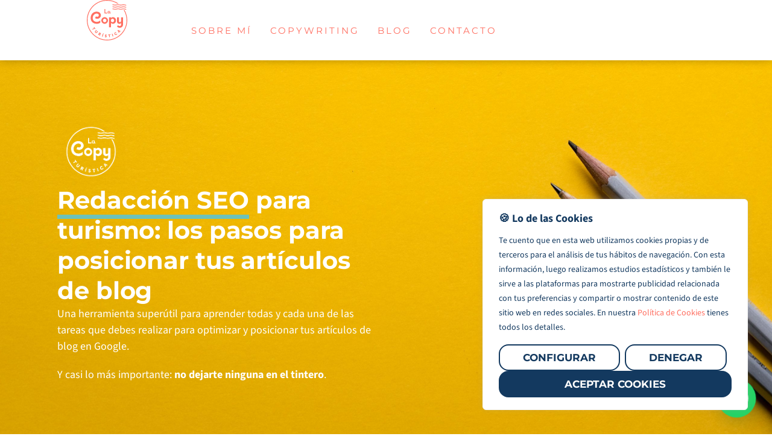

--- FILE ---
content_type: text/html; charset=UTF-8
request_url: https://www.lacopyturistica.es/checklist-redaccion-seo-landing/
body_size: 24995
content:
<!doctype html>
<html lang="es">
<head>
<meta charset="UTF-8">
<meta name="viewport" content="width=device-width, initial-scale=1">
<link rel="profile" href="https://gmpg.org/xfn/11">
<meta name='robots' content='index, follow, max-image-preview:large, max-snippet:-1, max-video-preview:-1' />
<style>img:is([sizes="auto" i], [sizes^="auto," i]) { contain-intrinsic-size: 3000px 1500px }</style>
<link rel="preload" as="font" href="https://maxst.icons8.com/vue-static/landings/line-awesome/font-awesome-line-awesome/webfonts/fa-solid-900.woff2" data-wpacu-preload-google-font="1" crossorigin>
<!-- This site is optimized with the Yoast SEO plugin v26.5 - https://yoast.com/wordpress/plugins/seo/ -->
<title>Checklist paso a paso para Redacción SEO para turismo</title>
<meta name="description" content="Descarga gratis la checklist de redacción SEO con el paso a paso de todas las tareas a completar para posicionar tus contenidos." />
<link rel="canonical" href="https://www.lacopyturistica.es/checklist-redaccion-seo-landing/" />
<meta property="og:locale" content="es_ES" />
<meta property="og:type" content="article" />
<meta property="og:title" content="Checklist paso a paso para Redacción SEO para turismo" />
<meta property="og:description" content="Descarga gratis la checklist de redacción SEO con el paso a paso de todas las tareas a completar para posicionar tus contenidos." />
<meta property="og:url" content="https://www.lacopyturistica.es/checklist-redaccion-seo-landing/" />
<meta property="og:site_name" content="La Copy Turística" />
<meta property="article:publisher" content="https://www.facebook.com/lacopyturistica" />
<meta property="article:modified_time" content="2025-09-22T08:56:11+00:00" />
<meta property="og:image" content="https://www.lacopyturistica.es/wp-content/uploads/2024/09/Checklist-de-SEO.png" />
<meta property="og:image:width" content="2025" />
<meta property="og:image:height" content="2025" />
<meta property="og:image:type" content="image/png" />
<meta name="twitter:card" content="summary_large_image" />
<meta name="twitter:label1" content="Tiempo de lectura" />
<meta name="twitter:data1" content="3 minutos" />
<script type="application/ld+json" class="yoast-schema-graph">{"@context":"https://schema.org","@graph":[{"@type":"WebPage","@id":"https://www.lacopyturistica.es/checklist-redaccion-seo-landing/","url":"https://www.lacopyturistica.es/checklist-redaccion-seo-landing/","name":"Checklist paso a paso para Redacción SEO para turismo","isPartOf":{"@id":"https://www.lacopyturistica.es/#website"},"primaryImageOfPage":{"@id":"https://www.lacopyturistica.es/checklist-redaccion-seo-landing/#primaryimage"},"image":{"@id":"https://www.lacopyturistica.es/checklist-redaccion-seo-landing/#primaryimage"},"thumbnailUrl":"https://www.lacopyturistica.es/wp-content/uploads/2024/09/Checklist-de-SEO.png","datePublished":"2022-01-17T18:03:45+00:00","dateModified":"2025-09-22T08:56:11+00:00","description":"Descarga gratis la checklist de redacción SEO con el paso a paso de todas las tareas a completar para posicionar tus contenidos.","inLanguage":"es","potentialAction":[{"@type":"ReadAction","target":["https://www.lacopyturistica.es/checklist-redaccion-seo-landing/"]}]},{"@type":"ImageObject","inLanguage":"es","@id":"https://www.lacopyturistica.es/checklist-redaccion-seo-landing/#primaryimage","url":"https://www.lacopyturistica.es/wp-content/uploads/2024/09/Checklist-de-SEO.png","contentUrl":"https://www.lacopyturistica.es/wp-content/uploads/2024/09/Checklist-de-SEO.png","width":2025,"height":2025,"caption":"Checklist de SEO"},{"@type":"WebSite","@id":"https://www.lacopyturistica.es/#website","url":"https://www.lacopyturistica.es/","name":"La Copy Turística","description":"Servicios de copywriting y redacción para empresas turísticas","publisher":{"@id":"https://www.lacopyturistica.es/#organization"},"potentialAction":[{"@type":"SearchAction","target":{"@type":"EntryPoint","urlTemplate":"https://www.lacopyturistica.es/?s={search_term_string}"},"query-input":{"@type":"PropertyValueSpecification","valueRequired":true,"valueName":"search_term_string"}}],"inLanguage":"es"},{"@type":"Organization","@id":"https://www.lacopyturistica.es/#organization","name":"La Copy Turística","url":"https://www.lacopyturistica.es/","logo":{"@type":"ImageObject","inLanguage":"es","@id":"https://www.lacopyturistica.es/#/schema/logo/image/","url":"https://www.lacopyturistica.es/wp-content/uploads/2024/11/Logo-La-Copy-Turistica.svg","contentUrl":"https://www.lacopyturistica.es/wp-content/uploads/2024/11/Logo-La-Copy-Turistica.svg","width":150,"height":150,"caption":"La Copy Turística"},"image":{"@id":"https://www.lacopyturistica.es/#/schema/logo/image/"},"sameAs":["https://www.facebook.com/lacopyturistica","https://www.instagram.com/lacopyturistica/","https://www.linkedin.com/in/martasoto-copywriter-turismo/","https://www.pinterest.es/lacopyturistica/_created/"]}]}</script>
<!-- / Yoast SEO plugin. -->
<link rel="preload" as="font" href="https://www.lacopyturistica.es/assets/fonts/coquette.woff2" data-wpacu-preload-local-font="1" crossorigin>
<link href='https://fonts.gstatic.com' crossorigin rel='preconnect' />
<style id='safe-svg-svg-icon-style-inline-css'>
.safe-svg-cover{text-align:center}.safe-svg-cover .safe-svg-inside{display:inline-block;max-width:100%}.safe-svg-cover svg{fill:currentColor;height:100%;max-height:100%;max-width:100%;width:100%}
</style>
<style id='joinchat-button-style-inline-css'>
.wp-block-joinchat-button{border:none!important;text-align:center}.wp-block-joinchat-button figure{display:table;margin:0 auto;padding:0}.wp-block-joinchat-button figcaption{font:normal normal 400 .6em/2em var(--wp--preset--font-family--system-font,sans-serif);margin:0;padding:0}.wp-block-joinchat-button .joinchat-button__qr{background-color:#fff;border:6px solid #25d366;border-radius:30px;box-sizing:content-box;display:block;height:200px;margin:auto;overflow:hidden;padding:10px;width:200px}.wp-block-joinchat-button .joinchat-button__qr canvas,.wp-block-joinchat-button .joinchat-button__qr img{display:block;margin:auto}.wp-block-joinchat-button .joinchat-button__link{align-items:center;background-color:#25d366;border:6px solid #25d366;border-radius:30px;display:inline-flex;flex-flow:row nowrap;justify-content:center;line-height:1.25em;margin:0 auto;text-decoration:none}.wp-block-joinchat-button .joinchat-button__link:before{background:transparent var(--joinchat-ico) no-repeat center;background-size:100%;content:"";display:block;height:1.5em;margin:-.75em .75em -.75em 0;width:1.5em}.wp-block-joinchat-button figure+.joinchat-button__link{margin-top:10px}@media (orientation:landscape)and (min-height:481px),(orientation:portrait)and (min-width:481px){.wp-block-joinchat-button.joinchat-button--qr-only figure+.joinchat-button__link{display:none}}@media (max-width:480px),(orientation:landscape)and (max-height:480px){.wp-block-joinchat-button figure{display:none}}
</style>
<style id='global-styles-inline-css'>
:root{--wp--preset--aspect-ratio--square: 1;--wp--preset--aspect-ratio--4-3: 4/3;--wp--preset--aspect-ratio--3-4: 3/4;--wp--preset--aspect-ratio--3-2: 3/2;--wp--preset--aspect-ratio--2-3: 2/3;--wp--preset--aspect-ratio--16-9: 16/9;--wp--preset--aspect-ratio--9-16: 9/16;--wp--preset--color--black: #000000;--wp--preset--color--cyan-bluish-gray: #abb8c3;--wp--preset--color--white: #ffffff;--wp--preset--color--pale-pink: #f78da7;--wp--preset--color--vivid-red: #cf2e2e;--wp--preset--color--luminous-vivid-orange: #ff6900;--wp--preset--color--luminous-vivid-amber: #fcb900;--wp--preset--color--light-green-cyan: #7bdcb5;--wp--preset--color--vivid-green-cyan: #00d084;--wp--preset--color--pale-cyan-blue: #8ed1fc;--wp--preset--color--vivid-cyan-blue: #0693e3;--wp--preset--color--vivid-purple: #9b51e0;--wp--preset--gradient--vivid-cyan-blue-to-vivid-purple: linear-gradient(135deg,rgba(6,147,227,1) 0%,rgb(155,81,224) 100%);--wp--preset--gradient--light-green-cyan-to-vivid-green-cyan: linear-gradient(135deg,rgb(122,220,180) 0%,rgb(0,208,130) 100%);--wp--preset--gradient--luminous-vivid-amber-to-luminous-vivid-orange: linear-gradient(135deg,rgba(252,185,0,1) 0%,rgba(255,105,0,1) 100%);--wp--preset--gradient--luminous-vivid-orange-to-vivid-red: linear-gradient(135deg,rgba(255,105,0,1) 0%,rgb(207,46,46) 100%);--wp--preset--gradient--very-light-gray-to-cyan-bluish-gray: linear-gradient(135deg,rgb(238,238,238) 0%,rgb(169,184,195) 100%);--wp--preset--gradient--cool-to-warm-spectrum: linear-gradient(135deg,rgb(74,234,220) 0%,rgb(151,120,209) 20%,rgb(207,42,186) 40%,rgb(238,44,130) 60%,rgb(251,105,98) 80%,rgb(254,248,76) 100%);--wp--preset--gradient--blush-light-purple: linear-gradient(135deg,rgb(255,206,236) 0%,rgb(152,150,240) 100%);--wp--preset--gradient--blush-bordeaux: linear-gradient(135deg,rgb(254,205,165) 0%,rgb(254,45,45) 50%,rgb(107,0,62) 100%);--wp--preset--gradient--luminous-dusk: linear-gradient(135deg,rgb(255,203,112) 0%,rgb(199,81,192) 50%,rgb(65,88,208) 100%);--wp--preset--gradient--pale-ocean: linear-gradient(135deg,rgb(255,245,203) 0%,rgb(182,227,212) 50%,rgb(51,167,181) 100%);--wp--preset--gradient--electric-grass: linear-gradient(135deg,rgb(202,248,128) 0%,rgb(113,206,126) 100%);--wp--preset--gradient--midnight: linear-gradient(135deg,rgb(2,3,129) 0%,rgb(40,116,252) 100%);--wp--preset--font-size--small: 13px;--wp--preset--font-size--medium: 20px;--wp--preset--font-size--large: 36px;--wp--preset--font-size--x-large: 42px;--wp--preset--spacing--20: 0.44rem;--wp--preset--spacing--30: 0.67rem;--wp--preset--spacing--40: 1rem;--wp--preset--spacing--50: 1.5rem;--wp--preset--spacing--60: 2.25rem;--wp--preset--spacing--70: 3.38rem;--wp--preset--spacing--80: 5.06rem;--wp--preset--shadow--natural: 6px 6px 9px rgba(0, 0, 0, 0.2);--wp--preset--shadow--deep: 12px 12px 50px rgba(0, 0, 0, 0.4);--wp--preset--shadow--sharp: 6px 6px 0px rgba(0, 0, 0, 0.2);--wp--preset--shadow--outlined: 6px 6px 0px -3px rgba(255, 255, 255, 1), 6px 6px rgba(0, 0, 0, 1);--wp--preset--shadow--crisp: 6px 6px 0px rgba(0, 0, 0, 1);}:root { --wp--style--global--content-size: 800px;--wp--style--global--wide-size: 1200px; }:where(body) { margin: 0; }.wp-site-blocks > .alignleft { float: left; margin-right: 2em; }.wp-site-blocks > .alignright { float: right; margin-left: 2em; }.wp-site-blocks > .aligncenter { justify-content: center; margin-left: auto; margin-right: auto; }:where(.wp-site-blocks) > * { margin-block-start: 24px; margin-block-end: 0; }:where(.wp-site-blocks) > :first-child { margin-block-start: 0; }:where(.wp-site-blocks) > :last-child { margin-block-end: 0; }:root { --wp--style--block-gap: 24px; }:root :where(.is-layout-flow) > :first-child{margin-block-start: 0;}:root :where(.is-layout-flow) > :last-child{margin-block-end: 0;}:root :where(.is-layout-flow) > *{margin-block-start: 24px;margin-block-end: 0;}:root :where(.is-layout-constrained) > :first-child{margin-block-start: 0;}:root :where(.is-layout-constrained) > :last-child{margin-block-end: 0;}:root :where(.is-layout-constrained) > *{margin-block-start: 24px;margin-block-end: 0;}:root :where(.is-layout-flex){gap: 24px;}:root :where(.is-layout-grid){gap: 24px;}.is-layout-flow > .alignleft{float: left;margin-inline-start: 0;margin-inline-end: 2em;}.is-layout-flow > .alignright{float: right;margin-inline-start: 2em;margin-inline-end: 0;}.is-layout-flow > .aligncenter{margin-left: auto !important;margin-right: auto !important;}.is-layout-constrained > .alignleft{float: left;margin-inline-start: 0;margin-inline-end: 2em;}.is-layout-constrained > .alignright{float: right;margin-inline-start: 2em;margin-inline-end: 0;}.is-layout-constrained > .aligncenter{margin-left: auto !important;margin-right: auto !important;}.is-layout-constrained > :where(:not(.alignleft):not(.alignright):not(.alignfull)){max-width: var(--wp--style--global--content-size);margin-left: auto !important;margin-right: auto !important;}.is-layout-constrained > .alignwide{max-width: var(--wp--style--global--wide-size);}body .is-layout-flex{display: flex;}.is-layout-flex{flex-wrap: wrap;align-items: center;}.is-layout-flex > :is(*, div){margin: 0;}body .is-layout-grid{display: grid;}.is-layout-grid > :is(*, div){margin: 0;}body{padding-top: 0px;padding-right: 0px;padding-bottom: 0px;padding-left: 0px;}a:where(:not(.wp-element-button)){text-decoration: underline;}:root :where(.wp-element-button, .wp-block-button__link){background-color: #32373c;border-width: 0;color: #fff;font-family: inherit;font-size: inherit;line-height: inherit;padding: calc(0.667em + 2px) calc(1.333em + 2px);text-decoration: none;}.has-black-color{color: var(--wp--preset--color--black) !important;}.has-cyan-bluish-gray-color{color: var(--wp--preset--color--cyan-bluish-gray) !important;}.has-white-color{color: var(--wp--preset--color--white) !important;}.has-pale-pink-color{color: var(--wp--preset--color--pale-pink) !important;}.has-vivid-red-color{color: var(--wp--preset--color--vivid-red) !important;}.has-luminous-vivid-orange-color{color: var(--wp--preset--color--luminous-vivid-orange) !important;}.has-luminous-vivid-amber-color{color: var(--wp--preset--color--luminous-vivid-amber) !important;}.has-light-green-cyan-color{color: var(--wp--preset--color--light-green-cyan) !important;}.has-vivid-green-cyan-color{color: var(--wp--preset--color--vivid-green-cyan) !important;}.has-pale-cyan-blue-color{color: var(--wp--preset--color--pale-cyan-blue) !important;}.has-vivid-cyan-blue-color{color: var(--wp--preset--color--vivid-cyan-blue) !important;}.has-vivid-purple-color{color: var(--wp--preset--color--vivid-purple) !important;}.has-black-background-color{background-color: var(--wp--preset--color--black) !important;}.has-cyan-bluish-gray-background-color{background-color: var(--wp--preset--color--cyan-bluish-gray) !important;}.has-white-background-color{background-color: var(--wp--preset--color--white) !important;}.has-pale-pink-background-color{background-color: var(--wp--preset--color--pale-pink) !important;}.has-vivid-red-background-color{background-color: var(--wp--preset--color--vivid-red) !important;}.has-luminous-vivid-orange-background-color{background-color: var(--wp--preset--color--luminous-vivid-orange) !important;}.has-luminous-vivid-amber-background-color{background-color: var(--wp--preset--color--luminous-vivid-amber) !important;}.has-light-green-cyan-background-color{background-color: var(--wp--preset--color--light-green-cyan) !important;}.has-vivid-green-cyan-background-color{background-color: var(--wp--preset--color--vivid-green-cyan) !important;}.has-pale-cyan-blue-background-color{background-color: var(--wp--preset--color--pale-cyan-blue) !important;}.has-vivid-cyan-blue-background-color{background-color: var(--wp--preset--color--vivid-cyan-blue) !important;}.has-vivid-purple-background-color{background-color: var(--wp--preset--color--vivid-purple) !important;}.has-black-border-color{border-color: var(--wp--preset--color--black) !important;}.has-cyan-bluish-gray-border-color{border-color: var(--wp--preset--color--cyan-bluish-gray) !important;}.has-white-border-color{border-color: var(--wp--preset--color--white) !important;}.has-pale-pink-border-color{border-color: var(--wp--preset--color--pale-pink) !important;}.has-vivid-red-border-color{border-color: var(--wp--preset--color--vivid-red) !important;}.has-luminous-vivid-orange-border-color{border-color: var(--wp--preset--color--luminous-vivid-orange) !important;}.has-luminous-vivid-amber-border-color{border-color: var(--wp--preset--color--luminous-vivid-amber) !important;}.has-light-green-cyan-border-color{border-color: var(--wp--preset--color--light-green-cyan) !important;}.has-vivid-green-cyan-border-color{border-color: var(--wp--preset--color--vivid-green-cyan) !important;}.has-pale-cyan-blue-border-color{border-color: var(--wp--preset--color--pale-cyan-blue) !important;}.has-vivid-cyan-blue-border-color{border-color: var(--wp--preset--color--vivid-cyan-blue) !important;}.has-vivid-purple-border-color{border-color: var(--wp--preset--color--vivid-purple) !important;}.has-vivid-cyan-blue-to-vivid-purple-gradient-background{background: var(--wp--preset--gradient--vivid-cyan-blue-to-vivid-purple) !important;}.has-light-green-cyan-to-vivid-green-cyan-gradient-background{background: var(--wp--preset--gradient--light-green-cyan-to-vivid-green-cyan) !important;}.has-luminous-vivid-amber-to-luminous-vivid-orange-gradient-background{background: var(--wp--preset--gradient--luminous-vivid-amber-to-luminous-vivid-orange) !important;}.has-luminous-vivid-orange-to-vivid-red-gradient-background{background: var(--wp--preset--gradient--luminous-vivid-orange-to-vivid-red) !important;}.has-very-light-gray-to-cyan-bluish-gray-gradient-background{background: var(--wp--preset--gradient--very-light-gray-to-cyan-bluish-gray) !important;}.has-cool-to-warm-spectrum-gradient-background{background: var(--wp--preset--gradient--cool-to-warm-spectrum) !important;}.has-blush-light-purple-gradient-background{background: var(--wp--preset--gradient--blush-light-purple) !important;}.has-blush-bordeaux-gradient-background{background: var(--wp--preset--gradient--blush-bordeaux) !important;}.has-luminous-dusk-gradient-background{background: var(--wp--preset--gradient--luminous-dusk) !important;}.has-pale-ocean-gradient-background{background: var(--wp--preset--gradient--pale-ocean) !important;}.has-electric-grass-gradient-background{background: var(--wp--preset--gradient--electric-grass) !important;}.has-midnight-gradient-background{background: var(--wp--preset--gradient--midnight) !important;}.has-small-font-size{font-size: var(--wp--preset--font-size--small) !important;}.has-medium-font-size{font-size: var(--wp--preset--font-size--medium) !important;}.has-large-font-size{font-size: var(--wp--preset--font-size--large) !important;}.has-x-large-font-size{font-size: var(--wp--preset--font-size--x-large) !important;}
:root :where(.wp-block-pullquote){font-size: 1.5em;line-height: 1.6;}
</style>
<style   data-wpacu-inline-css-file='1'>
.wpcf7 .screen-reader-response {
position: absolute;
overflow: hidden;
clip: rect(1px, 1px, 1px, 1px);
clip-path: inset(50%);
height: 1px;
width: 1px;
margin: -1px;
padding: 0;
border: 0;
word-wrap: normal !important;
}
.wpcf7 .hidden-fields-container {
display: none;
}
.wpcf7 form .wpcf7-response-output {
margin: 2em 0.5em 1em;
padding: 0.2em 1em;
border: 2px solid #00a0d2; /* Blue */
}
.wpcf7 form.init .wpcf7-response-output,
.wpcf7 form.resetting .wpcf7-response-output,
.wpcf7 form.submitting .wpcf7-response-output {
display: none;
}
.wpcf7 form.sent .wpcf7-response-output {
border-color: #46b450; /* Green */
}
.wpcf7 form.failed .wpcf7-response-output,
.wpcf7 form.aborted .wpcf7-response-output {
border-color: #dc3232; /* Red */
}
.wpcf7 form.spam .wpcf7-response-output {
border-color: #f56e28; /* Orange */
}
.wpcf7 form.invalid .wpcf7-response-output,
.wpcf7 form.unaccepted .wpcf7-response-output,
.wpcf7 form.payment-required .wpcf7-response-output {
border-color: #ffb900; /* Yellow */
}
.wpcf7-form-control-wrap {
position: relative;
}
.wpcf7-not-valid-tip {
color: #dc3232; /* Red */
font-size: 1em;
font-weight: normal;
display: block;
}
.use-floating-validation-tip .wpcf7-not-valid-tip {
position: relative;
top: -2ex;
left: 1em;
z-index: 100;
border: 1px solid #dc3232;
background: #fff;
padding: .2em .8em;
width: 24em;
}
.wpcf7-list-item {
display: inline-block;
margin: 0 0 0 1em;
}
.wpcf7-list-item-label::before,
.wpcf7-list-item-label::after {
content: " ";
}
.wpcf7-spinner {
visibility: hidden;
display: inline-block;
background-color: #23282d; /* Dark Gray 800 */
opacity: 0.75;
width: 24px;
height: 24px;
border: none;
border-radius: 100%;
padding: 0;
margin: 0 24px;
position: relative;
}
form.submitting .wpcf7-spinner {
visibility: visible;
}
.wpcf7-spinner::before {
content: '';
position: absolute;
background-color: #fbfbfc; /* Light Gray 100 */
top: 4px;
left: 4px;
width: 6px;
height: 6px;
border: none;
border-radius: 100%;
transform-origin: 8px 8px;
animation-name: spin;
animation-duration: 1000ms;
animation-timing-function: linear;
animation-iteration-count: infinite;
}
@media (prefers-reduced-motion: reduce) {
.wpcf7-spinner::before {
animation-name: blink;
animation-duration: 2000ms;
}
}
@keyframes spin {
from {
transform: rotate(0deg);
}
to {
transform: rotate(360deg);
}
}
@keyframes blink {
from {
opacity: 0;
}
50% {
opacity: 1;
}
to {
opacity: 0;
}
}
.wpcf7 [inert] {
opacity: 0.5;
}
.wpcf7 input[type="file"] {
cursor: pointer;
}
.wpcf7 input[type="file"]:disabled {
cursor: default;
}
.wpcf7 .wpcf7-submit:disabled {
cursor: not-allowed;
}
.wpcf7 input[type="url"],
.wpcf7 input[type="email"],
.wpcf7 input[type="tel"] {
direction: ltr;
}
.wpcf7-reflection > output {
display: list-item;
list-style: none;
}
.wpcf7-reflection > output[hidden] {
display: none;
}
</style>
<style   data-wpacu-inline-css-file='1'>
.wpa-test-msg{background: #d1ecf1 !important; border: 1px solid #bee5eb !important; border-radius: 5px !important;color: #0c5460 !important; font-size: 14px !important; padding:.75rem 1.25rem !important; font-family: Arial !important; margin-top:5px !important;}
span.wpa-button{ display: inline-block !important; padding-top: 5px !important; color: #fff !important;background-color: #6c757d !important;border-color: #6c757d !important; padding: 5px 10px !important; border-radius: 5px !important; margin-top:5px !important;  cursor: pointer !important; }
#altEmail_container, .altEmail_container{position:absolute !important; overflow: hidden !important; display: inline !important; height:1px !important; width: 1px !important;z-index:-1000 !important;}
</style>
<!-- <link rel='stylesheet' id='hello-elementor-css' href='https://www.lacopyturistica.es/wp-content/themes/hello-elementor/assets/css/reset.css?ver=3.4.4' media='all' /> -->
<!-- <link rel='stylesheet' id='hello-elementor-theme-style-css' href='https://www.lacopyturistica.es/wp-content/themes/hello-elementor/assets/css/theme.css?ver=3.4.4' media='all' /> -->
<!-- <link rel='stylesheet' id='hello-elementor-header-footer-css' href='https://www.lacopyturistica.es/wp-content/themes/hello-elementor/assets/css/header-footer.css?ver=3.4.4' media='all' /> -->
<!-- <link rel='stylesheet' id='elementor-frontend-css' href='https://www.lacopyturistica.es/wp-content/plugins/elementor/assets/css/frontend.min.css?ver=3.33.2' media='all' /> -->
<link rel="stylesheet" type="text/css" href="//www.lacopyturistica.es/wp-content/cache/wpfc-minified/klmlx6ja/dwqon.css" media="all"/>
<link rel='stylesheet' id='elementor-post-5480-css' href='https://www.lacopyturistica.es/wp-content/uploads/elementor/css/post-5480.css?ver=1767226558' media='all' />
<style   data-wpacu-inline-css-file='1'>
.elementor-widget-image{text-align:center}.elementor-widget-image a{display:inline-block}.elementor-widget-image a img[src$=".svg"]{width:48px}.elementor-widget-image img{display:inline-block;vertical-align:middle}
</style>
<!-- <link rel='stylesheet' id='widget-nav-menu-css' href='https://www.lacopyturistica.es/wp-content/plugins/elementor-pro/assets/css/widget-nav-menu.min.css?ver=3.33.1' media='all' /> -->
<link rel="stylesheet" type="text/css" href="//www.lacopyturistica.es/wp-content/cache/wpfc-minified/1b8z8ur9/dwqon.css" media="all"/>
<style   data-wpacu-inline-css-file='1'>
.elementor-sticky--active{z-index:99}.elementor-sticky__spacer .e-n-menu .e-n-menu-content{display:none}.e-con.elementor-sticky--active{z-index:var(--z-index,99)}
</style>
<!-- <link rel='stylesheet' id='widget-icon-list-css' href='https://www.lacopyturistica.es/wp-content/plugins/elementor/assets/css/widget-icon-list.min.css?ver=3.33.2' media='all' /> -->
<!-- <link rel='stylesheet' id='widget-social-icons-css' href='https://www.lacopyturistica.es/wp-content/plugins/elementor/assets/css/widget-social-icons.min.css?ver=3.33.2' media='all' /> -->
<!-- <link rel='stylesheet' id='e-apple-webkit-css' href='https://www.lacopyturistica.es/wp-content/plugins/elementor/assets/css/conditionals/apple-webkit.min.css?ver=3.33.2' media='all' /> -->
<link rel="stylesheet" type="text/css" href="//www.lacopyturistica.es/wp-content/cache/wpfc-minified/ky197a20/dwqon.css" media="all"/>
<style   data-wpacu-inline-css-file='1'>
.elementor-widget-heading .elementor-heading-title[class*=elementor-size-]>a{color:inherit;font-size:inherit;line-height:inherit}.elementor-widget-heading .elementor-heading-title.elementor-size-small{font-size:15px}.elementor-widget-heading .elementor-heading-title.elementor-size-medium{font-size:19px}.elementor-widget-heading .elementor-heading-title.elementor-size-large{font-size:29px}.elementor-widget-heading .elementor-heading-title.elementor-size-xl{font-size:39px}.elementor-widget-heading .elementor-heading-title.elementor-size-xxl{font-size:59px}
</style>
<!-- <link rel='stylesheet' id='font-awesome-5-all-css' href='https://www.lacopyturistica.es/wp-content/plugins/elementor/assets/lib/font-awesome/css/all.min.css?ver=3.33.2' media='all' /> -->
<!-- <link rel='stylesheet' id='font-awesome-4-shim-css' href='https://www.lacopyturistica.es/wp-content/plugins/elementor/assets/lib/font-awesome/css/v4-shims.min.css?ver=3.33.2' media='all' /> -->
<link rel="stylesheet" type="text/css" href="//www.lacopyturistica.es/wp-content/cache/wpfc-minified/8ub3g651/dwqot.css" media="all"/>
<link rel='stylesheet' id='elementor-post-3119-css' href='https://www.lacopyturistica.es/wp-content/uploads/elementor/css/post-3119.css?ver=1767268982' media='all' />
<link rel='stylesheet' id='elementor-post-5779-css' href='https://www.lacopyturistica.es/wp-content/uploads/elementor/css/post-5779.css?ver=1767226558' media='all' />
<link rel='stylesheet' id='elementor-post-5498-css' href='https://www.lacopyturistica.es/wp-content/uploads/elementor/css/post-5498.css?ver=1768507725' media='all' />
<!-- <link rel='stylesheet' id='elementor-gf-local-montserrat-css' href='https://www.lacopyturistica.es/wp-content/cache/asset-cleanup/css/item/content__uploads__elementor__google-fonts__css__montserrat-css-v007aab557f624ceed0f838cbf97f2d765a105859.css' media='all' /> -->
<!-- <link rel='stylesheet' id='elementor-gf-local-sourcesans3-css' href='https://www.lacopyturistica.es/wp-content/cache/asset-cleanup/css/item/content__uploads__elementor__google-fonts__css__sourcesans3-css-vc29c7caf53989a41ec8e46dc00657e14ad6b3448.css' media='all' /> -->
<!-- <link rel='stylesheet' id='elementor-gf-local-roboto-css' href='https://www.lacopyturistica.es/wp-content/cache/asset-cleanup/css/item/content__uploads__elementor__google-fonts__css__roboto-css-v907daaa4caa776c287b379dc4674f7f5938b5694.css' media='all' /> -->
<link rel="stylesheet" type="text/css" href="//www.lacopyturistica.es/wp-content/cache/wpfc-minified/311zapdk/dwqon.css" media="all"/>
<script id="cookie-law-info-js-extra">
var _ckyConfig = {"_ipData":[],"_assetsURL":"https:\/\/www.lacopyturistica.es\/wp-content\/plugins\/cookie-law-info\/lite\/frontend\/images\/","_publicURL":"https:\/\/www.lacopyturistica.es","_expiry":"365","_categories":[{"name":"Necessary","slug":"necessary","isNecessary":true,"ccpaDoNotSell":true,"cookies":[],"active":true,"defaultConsent":{"gdpr":true,"ccpa":true}},{"name":"Functional","slug":"functional","isNecessary":false,"ccpaDoNotSell":true,"cookies":[],"active":true,"defaultConsent":{"gdpr":false,"ccpa":false}},{"name":"Analytics","slug":"analytics","isNecessary":false,"ccpaDoNotSell":true,"cookies":[{"cookieID":"_ga","domain":".lacopyturistica.es","provider":"googletagmanager.com"},{"cookieID":"_gid","domain":".lacopyturistica.es","provider":"googletagmanager.com"},{"cookieID":"_ga_*","domain":".lacopyturistica.es","provider":"googletagmanager.com"}],"active":true,"defaultConsent":{"gdpr":false,"ccpa":false}},{"name":"Performance","slug":"performance","isNecessary":false,"ccpaDoNotSell":true,"cookies":[],"active":true,"defaultConsent":{"gdpr":false,"ccpa":false}},{"name":"Advertisement","slug":"advertisement","isNecessary":false,"ccpaDoNotSell":true,"cookies":[],"active":true,"defaultConsent":{"gdpr":false,"ccpa":false}}],"_activeLaw":"gdpr","_rootDomain":"","_block":"1","_showBanner":"1","_bannerConfig":{"settings":{"type":"box","preferenceCenterType":"popup","position":"bottom-right","applicableLaw":"gdpr"},"behaviours":{"reloadBannerOnAccept":false,"loadAnalyticsByDefault":false,"animations":{"onLoad":"animate","onHide":"sticky"}},"config":{"revisitConsent":{"status":true,"tag":"revisit-consent","position":"bottom-left","meta":{"url":"#"},"styles":{"background-color":"#13395F"},"elements":{"title":{"type":"text","tag":"revisit-consent-title","status":true,"styles":{"color":"#0056a7"}}}},"preferenceCenter":{"toggle":{"status":true,"tag":"detail-category-toggle","type":"toggle","states":{"active":{"styles":{"background-color":"#1863DC"}},"inactive":{"styles":{"background-color":"#D0D5D2"}}}}},"categoryPreview":{"status":false,"toggle":{"status":true,"tag":"detail-category-preview-toggle","type":"toggle","states":{"active":{"styles":{"background-color":"#1863DC"}},"inactive":{"styles":{"background-color":"#D0D5D2"}}}}},"videoPlaceholder":{"status":true,"styles":{"background-color":"#000000","border-color":"#000000","color":"#ffffff"}},"readMore":{"status":false,"tag":"readmore-button","type":"link","meta":{"noFollow":true,"newTab":true},"styles":{"color":"#13395F","background-color":"transparent","border-color":"transparent"}},"auditTable":{"status":true},"optOption":{"status":true,"toggle":{"status":true,"tag":"optout-option-toggle","type":"toggle","states":{"active":{"styles":{"background-color":"#1863dc"}},"inactive":{"styles":{"background-color":"#FFFFFF"}}}}}}},"_version":"3.3.5","_logConsent":"1","_tags":[{"tag":"accept-button","styles":{"color":"#FFFFFF","background-color":"#13395F","border-color":"#13395F"}},{"tag":"reject-button","styles":{"color":"#13395F","background-color":"transparent","border-color":"#13395F"}},{"tag":"settings-button","styles":{"color":"#13395F","background-color":"transparent","border-color":"#13395F"}},{"tag":"readmore-button","styles":{"color":"#13395F","background-color":"transparent","border-color":"transparent"}},{"tag":"donotsell-button","styles":{"color":"#1863DC","background-color":"transparent","border-color":"transparent"}},{"tag":"accept-button","styles":{"color":"#FFFFFF","background-color":"#13395F","border-color":"#13395F"}},{"tag":"revisit-consent","styles":{"background-color":"#13395F"}}],"_shortCodes":[{"key":"cky_readmore","content":"<a href=\"https:\/\/www.lacopyturistica.es\/politica-de-cookies\/\" class=\"cky-policy\" aria-label=\"Pol\u00edtica de Cookies\" target=\"_blank\" rel=\"noopener\" data-cky-tag=\"readmore-button\">Pol\u00edtica de Cookies<\/a>","tag":"readmore-button","status":false,"attributes":{"rel":"nofollow","target":"_blank"}},{"key":"cky_show_desc","content":"<button class=\"cky-show-desc-btn\" data-cky-tag=\"show-desc-button\" aria-label=\"Mostrar M\u00e1s\">Mostrar M\u00e1s<\/button>","tag":"show-desc-button","status":true,"attributes":[]},{"key":"cky_hide_desc","content":"<button class=\"cky-show-desc-btn\" data-cky-tag=\"hide-desc-button\" aria-label=\"Mostar Menos\">Mostar Menos<\/button>","tag":"hide-desc-button","status":true,"attributes":[]},{"key":"cky_category_toggle_label","content":"[cky_{{status}}_category_label] [cky_preference_{{category_slug}}_title]","tag":"","status":true,"attributes":[]},{"key":"cky_enable_category_label","content":"Enable","tag":"","status":true,"attributes":[]},{"key":"cky_disable_category_label","content":"Disable","tag":"","status":true,"attributes":[]},{"key":"cky_video_placeholder","content":"<div class=\"video-placeholder-normal\" data-cky-tag=\"video-placeholder\" id=\"[UNIQUEID]\"><p class=\"video-placeholder-text-normal\" data-cky-tag=\"placeholder-title\">Acepto las cookies para acceder a este contenido<\/p><\/div>","tag":"","status":true,"attributes":[]},{"key":"cky_enable_optout_label","content":"Enable","tag":"","status":true,"attributes":[]},{"key":"cky_disable_optout_label","content":"Disable","tag":"","status":true,"attributes":[]},{"key":"cky_optout_toggle_label","content":"[cky_{{status}}_optout_label] [cky_optout_option_title]","tag":"","status":true,"attributes":[]},{"key":"cky_optout_option_title","content":"Do Not Sell or Share My Personal Information","tag":"","status":true,"attributes":[]},{"key":"cky_optout_close_label","content":"Close","tag":"","status":true,"attributes":[]},{"key":"cky_preference_close_label","content":"Close","tag":"","status":true,"attributes":[]}],"_rtl":"","_language":"en","_providersToBlock":[{"re":"googletagmanager.com","categories":["analytics"]}]};
var _ckyStyles = {"css":".cky-overlay{background: #000000; opacity: 0.4; position: fixed; top: 0; left: 0; width: 100%; height: 100%; z-index: 99999999;}.cky-hide{display: none;}.cky-btn-revisit-wrapper{display: flex; align-items: center; justify-content: center; background: #0056a7; width: 45px; height: 45px; border-radius: 50%; position: fixed; z-index: 999999; cursor: pointer;}.cky-revisit-bottom-left{bottom: 15px; left: 15px;}.cky-revisit-bottom-right{bottom: 15px; right: 15px;}.cky-btn-revisit-wrapper .cky-btn-revisit{display: flex; align-items: center; justify-content: center; background: none; border: none; cursor: pointer; position: relative; margin: 0; padding: 0;}.cky-btn-revisit-wrapper .cky-btn-revisit img{max-width: fit-content; margin: 0; height: 30px; width: 30px;}.cky-revisit-bottom-left:hover::before{content: attr(data-tooltip); position: absolute; background: #4e4b66; color: #ffffff; left: calc(100% + 7px); font-size: 12px; line-height: 16px; width: max-content; padding: 4px 8px; border-radius: 4px;}.cky-revisit-bottom-left:hover::after{position: absolute; content: \"\"; border: 5px solid transparent; left: calc(100% + 2px); border-left-width: 0; border-right-color: #4e4b66;}.cky-revisit-bottom-right:hover::before{content: attr(data-tooltip); position: absolute; background: #4e4b66; color: #ffffff; right: calc(100% + 7px); font-size: 12px; line-height: 16px; width: max-content; padding: 4px 8px; border-radius: 4px;}.cky-revisit-bottom-right:hover::after{position: absolute; content: \"\"; border: 5px solid transparent; right: calc(100% + 2px); border-right-width: 0; border-left-color: #4e4b66;}.cky-revisit-hide{display: none;}.cky-consent-container{position: fixed; width: 440px; box-sizing: border-box; z-index: 9999999; border-radius: 6px;}.cky-consent-container .cky-consent-bar{background: #ffffff; border: 1px solid; padding: 20px 26px; box-shadow: 0 -1px 10px 0 #acabab4d; border-radius: 6px;}.cky-box-bottom-left{bottom: 40px; left: 40px;}.cky-box-bottom-right{bottom: 40px; right: 40px;}.cky-box-top-left{top: 40px; left: 40px;}.cky-box-top-right{top: 40px; right: 40px;}.cky-custom-brand-logo-wrapper .cky-custom-brand-logo{width: 100px; height: auto; margin: 0 0 12px 0;}.cky-notice .cky-title{color: #212121; font-weight: 700; font-size: 18px; line-height: 24px; margin: 0 0 12px 0;}.cky-notice-des *,.cky-preference-content-wrapper *,.cky-accordion-header-des *,.cky-gpc-wrapper .cky-gpc-desc *{font-size: 14px;}.cky-notice-des{color: #212121; font-size: 14px; line-height: 24px; font-weight: 400;}.cky-notice-des img{height: 25px; width: 25px;}.cky-consent-bar .cky-notice-des p,.cky-gpc-wrapper .cky-gpc-desc p,.cky-preference-body-wrapper .cky-preference-content-wrapper p,.cky-accordion-header-wrapper .cky-accordion-header-des p,.cky-cookie-des-table li div:last-child p{color: inherit; margin-top: 0; overflow-wrap: break-word;}.cky-notice-des P:last-child,.cky-preference-content-wrapper p:last-child,.cky-cookie-des-table li div:last-child p:last-child,.cky-gpc-wrapper .cky-gpc-desc p:last-child{margin-bottom: 0;}.cky-notice-des a.cky-policy,.cky-notice-des button.cky-policy{font-size: 14px; color: #1863dc; white-space: nowrap; cursor: pointer; background: transparent; border: 1px solid; text-decoration: underline;}.cky-notice-des button.cky-policy{padding: 0;}.cky-notice-des a.cky-policy:focus-visible,.cky-notice-des button.cky-policy:focus-visible,.cky-preference-content-wrapper .cky-show-desc-btn:focus-visible,.cky-accordion-header .cky-accordion-btn:focus-visible,.cky-preference-header .cky-btn-close:focus-visible,.cky-switch input[type=\"checkbox\"]:focus-visible,.cky-footer-wrapper a:focus-visible,.cky-btn:focus-visible{outline: 2px solid #1863dc; outline-offset: 2px;}.cky-btn:focus:not(:focus-visible),.cky-accordion-header .cky-accordion-btn:focus:not(:focus-visible),.cky-preference-content-wrapper .cky-show-desc-btn:focus:not(:focus-visible),.cky-btn-revisit-wrapper .cky-btn-revisit:focus:not(:focus-visible),.cky-preference-header .cky-btn-close:focus:not(:focus-visible),.cky-consent-bar .cky-banner-btn-close:focus:not(:focus-visible){outline: 0;}button.cky-show-desc-btn:not(:hover):not(:active){color: #1863dc; background: transparent;}button.cky-accordion-btn:not(:hover):not(:active),button.cky-banner-btn-close:not(:hover):not(:active),button.cky-btn-revisit:not(:hover):not(:active),button.cky-btn-close:not(:hover):not(:active){background: transparent;}.cky-consent-bar button:hover,.cky-modal.cky-modal-open button:hover,.cky-consent-bar button:focus,.cky-modal.cky-modal-open button:focus{text-decoration: none;}.cky-notice-btn-wrapper{display: flex; justify-content: flex-start; align-items: center; flex-wrap: wrap; margin-top: 16px;}.cky-notice-btn-wrapper .cky-btn{text-shadow: none; box-shadow: none;}.cky-btn{flex: auto; max-width: 100%; font-size: 14px; font-family: inherit; line-height: 24px; padding: 8px; font-weight: 500; margin: 0 8px 0 0; border-radius: 2px; cursor: pointer; text-align: center; text-transform: none; min-height: 0;}.cky-btn:hover{opacity: 0.8;}.cky-btn-customize{color: #1863dc; background: transparent; border: 2px solid #1863dc;}.cky-btn-reject{color: #1863dc; background: transparent; border: 2px solid #1863dc;}.cky-btn-accept{background: #1863dc; color: #ffffff; border: 2px solid #1863dc;}.cky-btn:last-child{margin-right: 0;}@media (max-width: 576px){.cky-box-bottom-left{bottom: 0; left: 0;}.cky-box-bottom-right{bottom: 0; right: 0;}.cky-box-top-left{top: 0; left: 0;}.cky-box-top-right{top: 0; right: 0;}}@media (max-width: 440px){.cky-box-bottom-left, .cky-box-bottom-right, .cky-box-top-left, .cky-box-top-right{width: 100%; max-width: 100%;}.cky-consent-container .cky-consent-bar{padding: 20px 0;}.cky-custom-brand-logo-wrapper, .cky-notice .cky-title, .cky-notice-des, .cky-notice-btn-wrapper{padding: 0 24px;}.cky-notice-des{max-height: 40vh; overflow-y: scroll;}.cky-notice-btn-wrapper{flex-direction: column; margin-top: 0;}.cky-btn{width: 100%; margin: 10px 0 0 0;}.cky-notice-btn-wrapper .cky-btn-customize{order: 2;}.cky-notice-btn-wrapper .cky-btn-reject{order: 3;}.cky-notice-btn-wrapper .cky-btn-accept{order: 1; margin-top: 16px;}}@media (max-width: 352px){.cky-notice .cky-title{font-size: 16px;}.cky-notice-des *{font-size: 12px;}.cky-notice-des, .cky-btn{font-size: 12px;}}.cky-modal.cky-modal-open{display: flex; visibility: visible; -webkit-transform: translate(-50%, -50%); -moz-transform: translate(-50%, -50%); -ms-transform: translate(-50%, -50%); -o-transform: translate(-50%, -50%); transform: translate(-50%, -50%); top: 50%; left: 50%; transition: all 1s ease;}.cky-modal{box-shadow: 0 32px 68px rgba(0, 0, 0, 0.3); margin: 0 auto; position: fixed; max-width: 100%; background: #ffffff; top: 50%; box-sizing: border-box; border-radius: 6px; z-index: 999999999; color: #212121; -webkit-transform: translate(-50%, 100%); -moz-transform: translate(-50%, 100%); -ms-transform: translate(-50%, 100%); -o-transform: translate(-50%, 100%); transform: translate(-50%, 100%); visibility: hidden; transition: all 0s ease;}.cky-preference-center{max-height: 79vh; overflow: hidden; width: 845px; overflow: hidden; flex: 1 1 0; display: flex; flex-direction: column; border-radius: 6px;}.cky-preference-header{display: flex; align-items: center; justify-content: space-between; padding: 22px 24px; border-bottom: 1px solid;}.cky-preference-header .cky-preference-title{font-size: 18px; font-weight: 700; line-height: 24px;}.cky-preference-header .cky-btn-close{margin: 0; cursor: pointer; vertical-align: middle; padding: 0; background: none; border: none; width: auto; height: auto; min-height: 0; line-height: 0; text-shadow: none; box-shadow: none;}.cky-preference-header .cky-btn-close img{margin: 0; height: 10px; width: 10px;}.cky-preference-body-wrapper{padding: 0 24px; flex: 1; overflow: auto; box-sizing: border-box;}.cky-preference-content-wrapper,.cky-gpc-wrapper .cky-gpc-desc{font-size: 14px; line-height: 24px; font-weight: 400; padding: 12px 0;}.cky-preference-content-wrapper{border-bottom: 1px solid;}.cky-preference-content-wrapper img{height: 25px; width: 25px;}.cky-preference-content-wrapper .cky-show-desc-btn{font-size: 14px; font-family: inherit; color: #1863dc; text-decoration: none; line-height: 24px; padding: 0; margin: 0; white-space: nowrap; cursor: pointer; background: transparent; border-color: transparent; text-transform: none; min-height: 0; text-shadow: none; box-shadow: none;}.cky-accordion-wrapper{margin-bottom: 10px;}.cky-accordion{border-bottom: 1px solid;}.cky-accordion:last-child{border-bottom: none;}.cky-accordion .cky-accordion-item{display: flex; margin-top: 10px;}.cky-accordion .cky-accordion-body{display: none;}.cky-accordion.cky-accordion-active .cky-accordion-body{display: block; padding: 0 22px; margin-bottom: 16px;}.cky-accordion-header-wrapper{cursor: pointer; width: 100%;}.cky-accordion-item .cky-accordion-header{display: flex; justify-content: space-between; align-items: center;}.cky-accordion-header .cky-accordion-btn{font-size: 16px; font-family: inherit; color: #212121; line-height: 24px; background: none; border: none; font-weight: 700; padding: 0; margin: 0; cursor: pointer; text-transform: none; min-height: 0; text-shadow: none; box-shadow: none;}.cky-accordion-header .cky-always-active{color: #008000; font-weight: 600; line-height: 24px; font-size: 14px;}.cky-accordion-header-des{font-size: 14px; line-height: 24px; margin: 10px 0 16px 0;}.cky-accordion-chevron{margin-right: 22px; position: relative; cursor: pointer;}.cky-accordion-chevron-hide{display: none;}.cky-accordion .cky-accordion-chevron i::before{content: \"\"; position: absolute; border-right: 1.4px solid; border-bottom: 1.4px solid; border-color: inherit; height: 6px; width: 6px; -webkit-transform: rotate(-45deg); -moz-transform: rotate(-45deg); -ms-transform: rotate(-45deg); -o-transform: rotate(-45deg); transform: rotate(-45deg); transition: all 0.2s ease-in-out; top: 8px;}.cky-accordion.cky-accordion-active .cky-accordion-chevron i::before{-webkit-transform: rotate(45deg); -moz-transform: rotate(45deg); -ms-transform: rotate(45deg); -o-transform: rotate(45deg); transform: rotate(45deg);}.cky-audit-table{background: #f4f4f4; border-radius: 6px;}.cky-audit-table .cky-empty-cookies-text{color: inherit; font-size: 12px; line-height: 24px; margin: 0; padding: 10px;}.cky-audit-table .cky-cookie-des-table{font-size: 12px; line-height: 24px; font-weight: normal; padding: 15px 10px; border-bottom: 1px solid; border-bottom-color: inherit; margin: 0;}.cky-audit-table .cky-cookie-des-table:last-child{border-bottom: none;}.cky-audit-table .cky-cookie-des-table li{list-style-type: none; display: flex; padding: 3px 0;}.cky-audit-table .cky-cookie-des-table li:first-child{padding-top: 0;}.cky-cookie-des-table li div:first-child{width: 100px; font-weight: 600; word-break: break-word; word-wrap: break-word;}.cky-cookie-des-table li div:last-child{flex: 1; word-break: break-word; word-wrap: break-word; margin-left: 8px;}.cky-footer-shadow{display: block; width: 100%; height: 40px; background: linear-gradient(180deg, rgba(255, 255, 255, 0) 0%, #ffffff 100%); position: absolute; bottom: calc(100% - 1px);}.cky-footer-wrapper{position: relative;}.cky-prefrence-btn-wrapper{display: flex; flex-wrap: wrap; align-items: center; justify-content: center; padding: 22px 24px; border-top: 1px solid;}.cky-prefrence-btn-wrapper .cky-btn{flex: auto; max-width: 100%; text-shadow: none; box-shadow: none;}.cky-btn-preferences{color: #1863dc; background: transparent; border: 2px solid #1863dc;}.cky-preference-header,.cky-preference-body-wrapper,.cky-preference-content-wrapper,.cky-accordion-wrapper,.cky-accordion,.cky-accordion-wrapper,.cky-footer-wrapper,.cky-prefrence-btn-wrapper{border-color: inherit;}@media (max-width: 845px){.cky-modal{max-width: calc(100% - 16px);}}@media (max-width: 576px){.cky-modal{max-width: 100%;}.cky-preference-center{max-height: 100vh;}.cky-prefrence-btn-wrapper{flex-direction: column;}.cky-accordion.cky-accordion-active .cky-accordion-body{padding-right: 0;}.cky-prefrence-btn-wrapper .cky-btn{width: 100%; margin: 10px 0 0 0;}.cky-prefrence-btn-wrapper .cky-btn-reject{order: 3;}.cky-prefrence-btn-wrapper .cky-btn-accept{order: 1; margin-top: 0;}.cky-prefrence-btn-wrapper .cky-btn-preferences{order: 2;}}@media (max-width: 425px){.cky-accordion-chevron{margin-right: 15px;}.cky-notice-btn-wrapper{margin-top: 0;}.cky-accordion.cky-accordion-active .cky-accordion-body{padding: 0 15px;}}@media (max-width: 352px){.cky-preference-header .cky-preference-title{font-size: 16px;}.cky-preference-header{padding: 16px 24px;}.cky-preference-content-wrapper *, .cky-accordion-header-des *{font-size: 12px;}.cky-preference-content-wrapper, .cky-preference-content-wrapper .cky-show-more, .cky-accordion-header .cky-always-active, .cky-accordion-header-des, .cky-preference-content-wrapper .cky-show-desc-btn, .cky-notice-des a.cky-policy{font-size: 12px;}.cky-accordion-header .cky-accordion-btn{font-size: 14px;}}.cky-switch{display: flex;}.cky-switch input[type=\"checkbox\"]{position: relative; width: 44px; height: 24px; margin: 0; background: #d0d5d2; -webkit-appearance: none; border-radius: 50px; cursor: pointer; outline: 0; border: none; top: 0;}.cky-switch input[type=\"checkbox\"]:checked{background: #1863dc;}.cky-switch input[type=\"checkbox\"]:before{position: absolute; content: \"\"; height: 20px; width: 20px; left: 2px; bottom: 2px; border-radius: 50%; background-color: white; -webkit-transition: 0.4s; transition: 0.4s; margin: 0;}.cky-switch input[type=\"checkbox\"]:after{display: none;}.cky-switch input[type=\"checkbox\"]:checked:before{-webkit-transform: translateX(20px); -ms-transform: translateX(20px); transform: translateX(20px);}@media (max-width: 425px){.cky-switch input[type=\"checkbox\"]{width: 38px; height: 21px;}.cky-switch input[type=\"checkbox\"]:before{height: 17px; width: 17px;}.cky-switch input[type=\"checkbox\"]:checked:before{-webkit-transform: translateX(17px); -ms-transform: translateX(17px); transform: translateX(17px);}}.cky-consent-bar .cky-banner-btn-close{position: absolute; right: 9px; top: 5px; background: none; border: none; cursor: pointer; padding: 0; margin: 0; min-height: 0; line-height: 0; height: auto; width: auto; text-shadow: none; box-shadow: none;}.cky-consent-bar .cky-banner-btn-close img{height: 9px; width: 9px; margin: 0;}.cky-notice-group{font-size: 14px; line-height: 24px; font-weight: 400; color: #212121;}.cky-notice-btn-wrapper .cky-btn-do-not-sell{font-size: 14px; line-height: 24px; padding: 6px 0; margin: 0; font-weight: 500; background: none; border-radius: 2px; border: none; cursor: pointer; text-align: left; color: #1863dc; background: transparent; border-color: transparent; box-shadow: none; text-shadow: none;}.cky-consent-bar .cky-banner-btn-close:focus-visible,.cky-notice-btn-wrapper .cky-btn-do-not-sell:focus-visible,.cky-opt-out-btn-wrapper .cky-btn:focus-visible,.cky-opt-out-checkbox-wrapper input[type=\"checkbox\"].cky-opt-out-checkbox:focus-visible{outline: 2px solid #1863dc; outline-offset: 2px;}@media (max-width: 440px){.cky-consent-container{width: 100%;}}@media (max-width: 352px){.cky-notice-des a.cky-policy, .cky-notice-btn-wrapper .cky-btn-do-not-sell{font-size: 12px;}}.cky-opt-out-wrapper{padding: 12px 0;}.cky-opt-out-wrapper .cky-opt-out-checkbox-wrapper{display: flex; align-items: center;}.cky-opt-out-checkbox-wrapper .cky-opt-out-checkbox-label{font-size: 16px; font-weight: 700; line-height: 24px; margin: 0 0 0 12px; cursor: pointer;}.cky-opt-out-checkbox-wrapper input[type=\"checkbox\"].cky-opt-out-checkbox{background-color: #ffffff; border: 1px solid black; width: 20px; height: 18.5px; margin: 0; -webkit-appearance: none; position: relative; display: flex; align-items: center; justify-content: center; border-radius: 2px; cursor: pointer;}.cky-opt-out-checkbox-wrapper input[type=\"checkbox\"].cky-opt-out-checkbox:checked{background-color: #1863dc; border: none;}.cky-opt-out-checkbox-wrapper input[type=\"checkbox\"].cky-opt-out-checkbox:checked::after{left: 6px; bottom: 4px; width: 7px; height: 13px; border: solid #ffffff; border-width: 0 3px 3px 0; border-radius: 2px; -webkit-transform: rotate(45deg); -ms-transform: rotate(45deg); transform: rotate(45deg); content: \"\"; position: absolute; box-sizing: border-box;}.cky-opt-out-checkbox-wrapper.cky-disabled .cky-opt-out-checkbox-label,.cky-opt-out-checkbox-wrapper.cky-disabled input[type=\"checkbox\"].cky-opt-out-checkbox{cursor: no-drop;}.cky-gpc-wrapper{margin: 0 0 0 32px;}.cky-footer-wrapper .cky-opt-out-btn-wrapper{display: flex; flex-wrap: wrap; align-items: center; justify-content: center; padding: 22px 24px;}.cky-opt-out-btn-wrapper .cky-btn{flex: auto; max-width: 100%; text-shadow: none; box-shadow: none;}.cky-opt-out-btn-wrapper .cky-btn-cancel{border: 1px solid #dedfe0; background: transparent; color: #858585;}.cky-opt-out-btn-wrapper .cky-btn-confirm{background: #1863dc; color: #ffffff; border: 1px solid #1863dc;}@media (max-width: 352px){.cky-opt-out-checkbox-wrapper .cky-opt-out-checkbox-label{font-size: 14px;}.cky-gpc-wrapper .cky-gpc-desc, .cky-gpc-wrapper .cky-gpc-desc *{font-size: 12px;}.cky-opt-out-checkbox-wrapper input[type=\"checkbox\"].cky-opt-out-checkbox{width: 16px; height: 16px;}.cky-opt-out-checkbox-wrapper input[type=\"checkbox\"].cky-opt-out-checkbox:checked::after{left: 5px; bottom: 4px; width: 3px; height: 9px;}.cky-gpc-wrapper{margin: 0 0 0 28px;}}.video-placeholder-youtube{background-size: 100% 100%; background-position: center; background-repeat: no-repeat; background-color: #b2b0b059; position: relative; display: flex; align-items: center; justify-content: center; max-width: 100%;}.video-placeholder-text-youtube{text-align: center; align-items: center; padding: 10px 16px; background-color: #000000cc; color: #ffffff; border: 1px solid; border-radius: 2px; cursor: pointer;}.video-placeholder-normal{background-image: url(\"\/wp-content\/plugins\/cookie-law-info\/lite\/frontend\/images\/placeholder.svg\"); background-size: 80px; background-position: center; background-repeat: no-repeat; background-color: #b2b0b059; position: relative; display: flex; align-items: flex-end; justify-content: center; max-width: 100%;}.video-placeholder-text-normal{align-items: center; padding: 10px 16px; text-align: center; border: 1px solid; border-radius: 2px; cursor: pointer;}.cky-rtl{direction: rtl; text-align: right;}.cky-rtl .cky-banner-btn-close{left: 9px; right: auto;}.cky-rtl .cky-notice-btn-wrapper .cky-btn:last-child{margin-right: 8px;}.cky-rtl .cky-notice-btn-wrapper .cky-btn:first-child{margin-right: 0;}.cky-rtl .cky-notice-btn-wrapper{margin-left: 0; margin-right: 15px;}.cky-rtl .cky-prefrence-btn-wrapper .cky-btn{margin-right: 8px;}.cky-rtl .cky-prefrence-btn-wrapper .cky-btn:first-child{margin-right: 0;}.cky-rtl .cky-accordion .cky-accordion-chevron i::before{border: none; border-left: 1.4px solid; border-top: 1.4px solid; left: 12px;}.cky-rtl .cky-accordion.cky-accordion-active .cky-accordion-chevron i::before{-webkit-transform: rotate(-135deg); -moz-transform: rotate(-135deg); -ms-transform: rotate(-135deg); -o-transform: rotate(-135deg); transform: rotate(-135deg);}@media (max-width: 768px){.cky-rtl .cky-notice-btn-wrapper{margin-right: 0;}}@media (max-width: 576px){.cky-rtl .cky-notice-btn-wrapper .cky-btn:last-child{margin-right: 0;}.cky-rtl .cky-prefrence-btn-wrapper .cky-btn{margin-right: 0;}.cky-rtl .cky-accordion.cky-accordion-active .cky-accordion-body{padding: 0 22px 0 0;}}@media (max-width: 425px){.cky-rtl .cky-accordion.cky-accordion-active .cky-accordion-body{padding: 0 15px 0 0;}}.cky-rtl .cky-opt-out-btn-wrapper .cky-btn{margin-right: 12px;}.cky-rtl .cky-opt-out-btn-wrapper .cky-btn:first-child{margin-right: 0;}.cky-rtl .cky-opt-out-checkbox-wrapper .cky-opt-out-checkbox-label{margin: 0 12px 0 0;}"};
</script>
<script src='//www.lacopyturistica.es/wp-content/cache/wpfc-minified/9ien2nds/dwqon.js' type="text/javascript"></script>
<!-- <script src="https://www.lacopyturistica.es/wp-content/plugins/cookie-law-info/lite/frontend/js/script.min.js?ver=3.3.5" id="cookie-law-info-js"></script> -->
<!-- <script src="https://www.lacopyturistica.es/wp-includes/js/jquery/jquery.min.js?ver=3.7.1" id="jquery-core-js"></script> -->
<!-- <script src="https://www.lacopyturistica.es/wp-includes/js/jquery/jquery-migrate.min.js?ver=3.4.1" id="jquery-migrate-js"></script> -->
<!-- <script src="https://www.lacopyturistica.es/wp-content/plugins/elementor/assets/lib/font-awesome/js/v4-shims.min.js?ver=3.33.2" id="font-awesome-4-shim-js"></script> -->
<style id="cky-style-inline">[data-cky-tag]{visibility:hidden;}</style>
<style>
.e-con.e-parent:nth-of-type(n+4):not(.e-lazyloaded):not(.e-no-lazyload),
.e-con.e-parent:nth-of-type(n+4):not(.e-lazyloaded):not(.e-no-lazyload) * {
background-image: none !important;
}
@media screen and (max-height: 1024px) {
.e-con.e-parent:nth-of-type(n+3):not(.e-lazyloaded):not(.e-no-lazyload),
.e-con.e-parent:nth-of-type(n+3):not(.e-lazyloaded):not(.e-no-lazyload) * {
background-image: none !important;
}
}
@media screen and (max-height: 640px) {
.e-con.e-parent:nth-of-type(n+2):not(.e-lazyloaded):not(.e-no-lazyload),
.e-con.e-parent:nth-of-type(n+2):not(.e-lazyloaded):not(.e-no-lazyload) * {
background-image: none !important;
}
}
</style>
<link rel="icon" href="https://www.lacopyturistica.es/wp-content/uploads/2021/09/cropped-la-copy-turistica-logo-sm-32x32.png" sizes="32x32" />
<link rel="icon" href="https://www.lacopyturistica.es/wp-content/uploads/2021/09/cropped-la-copy-turistica-logo-sm-192x192.png" sizes="192x192" />
<link rel="apple-touch-icon" href="https://www.lacopyturistica.es/wp-content/uploads/2021/09/cropped-la-copy-turistica-logo-sm-180x180.png" />
<meta name="msapplication-TileImage" content="https://www.lacopyturistica.es/wp-content/uploads/2021/09/cropped-la-copy-turistica-logo-sm-270x270.png" />
</head>
<body class="wp-singular page-template-default page page-id-3119 wp-custom-logo wp-embed-responsive wp-theme-hello-elementor hello-elementor-default elementor-default elementor-kit-5480 elementor-page elementor-page-3119 elementor-page-8514 elementor-page-7650">
<a class="skip-link screen-reader-text" href="#content">Ir al contenido</a>
<header data-elementor-type="header" data-elementor-id="5779" class="elementor elementor-5779 elementor-location-header" data-elementor-post-type="elementor_library">
<div class="elementor-element elementor-element-53d477f3 e-con-full e-flex e-con e-parent" data-id="53d477f3" data-element_type="container" data-settings="{&quot;background_background&quot;:&quot;classic&quot;,&quot;sticky&quot;:&quot;top&quot;,&quot;sticky_on&quot;:[&quot;desktop&quot;,&quot;tablet&quot;,&quot;mobile&quot;],&quot;sticky_offset&quot;:0,&quot;sticky_effects_offset&quot;:0,&quot;sticky_anchor_link_offset&quot;:0}">
<div class="elementor-element elementor-element-47ffceae e-con-full e-flex e-con e-child" data-id="47ffceae" data-element_type="container">
<div class="elementor-element elementor-element-718b0447 elementor-widget elementor-widget-theme-site-logo elementor-widget-image" data-id="718b0447" data-element_type="widget" data-widget_type="theme-site-logo.default">
<div class="elementor-widget-container">
<a href="https://www.lacopyturistica.es">
<img width="150" height="150" src="https://www.lacopyturistica.es/wp-content/uploads/2024/11/Logo-La-Copy-Turistica.svg" class="attachment-full size-full wp-image-9268" alt="" />				</a>
</div>
</div>
</div>
<div class="elementor-element elementor-element-3d884127 e-con-full e-flex e-con e-child" data-id="3d884127" data-element_type="container">
<div class="elementor-element elementor-element-52650ddc elementor-nav-menu--stretch elementor-nav-menu__align-end elementor-nav-menu--dropdown-tablet elementor-nav-menu__text-align-aside elementor-nav-menu--toggle elementor-nav-menu--burger elementor-widget elementor-widget-nav-menu" data-id="52650ddc" data-element_type="widget" data-settings="{&quot;full_width&quot;:&quot;stretch&quot;,&quot;layout&quot;:&quot;horizontal&quot;,&quot;submenu_icon&quot;:{&quot;value&quot;:&quot;&lt;svg aria-hidden=\&quot;true\&quot; class=\&quot;e-font-icon-svg e-fas-caret-down\&quot; viewBox=\&quot;0 0 320 512\&quot; xmlns=\&quot;http:\/\/www.w3.org\/2000\/svg\&quot;&gt;&lt;path d=\&quot;M31.3 192h257.3c17.8 0 26.7 21.5 14.1 34.1L174.1 354.8c-7.8 7.8-20.5 7.8-28.3 0L17.2 226.1C4.6 213.5 13.5 192 31.3 192z\&quot;&gt;&lt;\/path&gt;&lt;\/svg&gt;&quot;,&quot;library&quot;:&quot;fa-solid&quot;},&quot;toggle&quot;:&quot;burger&quot;}" data-widget_type="nav-menu.default">
<div class="elementor-widget-container">
<nav aria-label="Menú" class="elementor-nav-menu--main elementor-nav-menu__container elementor-nav-menu--layout-horizontal e--pointer-none">
<ul id="menu-1-52650ddc" class="elementor-nav-menu"><li class="menu-item menu-item-type-post_type menu-item-object-page menu-item-2489"><a href="https://www.lacopyturistica.es/sobre-mi/" class="elementor-item">Sobre mí</a></li>
<li class="menu-item menu-item-type-post_type menu-item-object-page menu-item-1453"><a href="https://www.lacopyturistica.es/copywriting/" class="elementor-item">Copywriting</a></li>
<li class="menu-item menu-item-type-post_type menu-item-object-page menu-item-739"><a href="https://www.lacopyturistica.es/blog/" class="elementor-item">Blog</a></li>
<li class="menu-item menu-item-type-post_type menu-item-object-page menu-item-1467"><a href="https://www.lacopyturistica.es/contacto/" class="elementor-item">Contacto</a></li>
</ul>			</nav>
<div class="elementor-menu-toggle" role="button" tabindex="0" aria-label="Alternar menú" aria-expanded="false">
<svg aria-hidden="true" role="presentation" class="elementor-menu-toggle__icon--open e-font-icon-svg e-eicon-menu-bar" viewBox="0 0 1000 1000" xmlns="http://www.w3.org/2000/svg"><path d="M104 333H896C929 333 958 304 958 271S929 208 896 208H104C71 208 42 237 42 271S71 333 104 333ZM104 583H896C929 583 958 554 958 521S929 458 896 458H104C71 458 42 487 42 521S71 583 104 583ZM104 833H896C929 833 958 804 958 771S929 708 896 708H104C71 708 42 737 42 771S71 833 104 833Z"></path></svg><svg aria-hidden="true" role="presentation" class="elementor-menu-toggle__icon--close e-font-icon-svg e-eicon-close" viewBox="0 0 1000 1000" xmlns="http://www.w3.org/2000/svg"><path d="M742 167L500 408 258 167C246 154 233 150 217 150 196 150 179 158 167 167 154 179 150 196 150 212 150 229 154 242 171 254L408 500 167 742C138 771 138 800 167 829 196 858 225 858 254 829L496 587 738 829C750 842 767 846 783 846 800 846 817 842 829 829 842 817 846 804 846 783 846 767 842 750 829 737L588 500 833 258C863 229 863 200 833 171 804 137 775 137 742 167Z"></path></svg>		</div>
<nav class="elementor-nav-menu--dropdown elementor-nav-menu__container" aria-hidden="true">
<ul id="menu-2-52650ddc" class="elementor-nav-menu"><li class="menu-item menu-item-type-post_type menu-item-object-page menu-item-2489"><a href="https://www.lacopyturistica.es/sobre-mi/" class="elementor-item" tabindex="-1">Sobre mí</a></li>
<li class="menu-item menu-item-type-post_type menu-item-object-page menu-item-1453"><a href="https://www.lacopyturistica.es/copywriting/" class="elementor-item" tabindex="-1">Copywriting</a></li>
<li class="menu-item menu-item-type-post_type menu-item-object-page menu-item-739"><a href="https://www.lacopyturistica.es/blog/" class="elementor-item" tabindex="-1">Blog</a></li>
<li class="menu-item menu-item-type-post_type menu-item-object-page menu-item-1467"><a href="https://www.lacopyturistica.es/contacto/" class="elementor-item" tabindex="-1">Contacto</a></li>
</ul>			</nav>
</div>
</div>
</div>
</div>
</header>
<main id="content" class="site-main post-3119 page type-page status-publish has-post-thumbnail hentry">
<div class="page-content">
<div data-elementor-type="wp-page" data-elementor-id="3119" class="elementor elementor-3119" data-elementor-post-type="page">
<div class="elementor-element elementor-element-7cf4fad2 e-flex e-con-boxed e-con e-parent" data-id="7cf4fad2" data-element_type="container" data-settings="{&quot;background_background&quot;:&quot;classic&quot;}">
<div class="e-con-inner">
<div class="elementor-element elementor-element-11762596 e-con-full e-flex e-con e-child" data-id="11762596" data-element_type="container">
<div class="elementor-element elementor-element-6dcddcbc elementor-widget elementor-widget-image" data-id="6dcddcbc" data-element_type="widget" data-widget_type="image.default">
<div class="elementor-widget-container">
<img fetchpriority="high" decoding="async" width="800" height="800" src="https://www.lacopyturistica.es/wp-content/uploads/2020/12/La_Copy_Turistica_Logo-3-1024x1024.png" class="attachment-large size-large wp-image-681" alt="La Copy Turística - logo negativo" srcset="https://www.lacopyturistica.es/wp-content/uploads/2020/12/La_Copy_Turistica_Logo-3-1024x1024.png 1024w, https://www.lacopyturistica.es/wp-content/uploads/2020/12/La_Copy_Turistica_Logo-3-300x300.png 300w, https://www.lacopyturistica.es/wp-content/uploads/2020/12/La_Copy_Turistica_Logo-3-150x150.png 150w, https://www.lacopyturistica.es/wp-content/uploads/2020/12/La_Copy_Turistica_Logo-3-768x768.png 768w, https://www.lacopyturistica.es/wp-content/uploads/2020/12/La_Copy_Turistica_Logo-3-1080x1080.png 1080w, https://www.lacopyturistica.es/wp-content/uploads/2020/12/La_Copy_Turistica_Logo-3-980x980.png 980w, https://www.lacopyturistica.es/wp-content/uploads/2020/12/La_Copy_Turistica_Logo-3-480x480.png 480w, https://www.lacopyturistica.es/wp-content/uploads/2020/12/La_Copy_Turistica_Logo-3.png 1141w" sizes="(max-width: 800px) 100vw, 800px" />															</div>
</div>
<div class="elementor-element elementor-element-5e194cad elementor-widget elementor-widget-heading" data-id="5e194cad" data-element_type="widget" data-widget_type="heading.default">
<div class="elementor-widget-container">
<h1 class="elementor-heading-title elementor-size-default"><span style="text-decoration: none;border-bottom: 7px solid #6EC2B8;padding-bottom: -2px;line-height: 1;margin-bottom: -5px;color: #ffffff">Redacción SEO</span> para turismo: los pasos para posicionar tus artículos de blog</h1>				</div>
</div>
<div class="elementor-element elementor-element-54b7a0ae elementor-widget elementor-widget-text-editor" data-id="54b7a0ae" data-element_type="widget" data-widget_type="text-editor.default">
<div class="elementor-widget-container">
<p>Una herramienta superútil para aprender todas y cada una de las tareas que debes realizar para optimizar y posicionar tus artículos de blog en Google.</p><p>Y casi lo más importante: <strong>no dejarte ninguna en el tintero</strong>.</p>								</div>
</div>
</div>
<div class="elementor-element elementor-element-2728c829 e-con-full e-flex e-con e-child" data-id="2728c829" data-element_type="container">
</div>
</div>
</div>
<div class="elementor-element elementor-element-5759358b e-flex e-con-boxed e-con e-parent" data-id="5759358b" data-element_type="container">
<div class="e-con-inner">
<div class="elementor-element elementor-element-6fb2a3cf elementor-widget elementor-widget-heading" data-id="6fb2a3cf" data-element_type="widget" data-widget_type="heading.default">
<div class="elementor-widget-container">
<p class="elementor-heading-title elementor-size-default">PARA MÁS DETALLES</p>				</div>
</div>
<div class="elementor-element elementor-element-bf40252 elementor-widget elementor-widget-heading" data-id="bf40252" data-element_type="widget" data-widget_type="heading.default">
<div class="elementor-widget-container">
<h2 class="elementor-heading-title elementor-size-default">Esto es lo que te llevas</h2>				</div>
</div>
</div>
</div>
<div class="elementor-element elementor-element-6cf4f32e e-flex e-con-boxed e-con e-parent" data-id="6cf4f32e" data-element_type="container">
<div class="e-con-inner">
<div class="elementor-element elementor-element-d227e30 e-con-full e-flex e-con e-child" data-id="d227e30" data-element_type="container">
<div class="elementor-element elementor-element-3f59c7ab elementor-widget elementor-widget-image" data-id="3f59c7ab" data-element_type="widget" data-widget_type="image.default">
<div class="elementor-widget-container">
<img decoding="async" width="127" height="114" src="https://www.lacopyturistica.es/wp-content/uploads/2024/08/circulo_amarillo.png" class="attachment-large size-large wp-image-5521" alt="circulo_amarillo" />															</div>
</div>
<div class="elementor-element elementor-element-4391acd5 elementor-widget elementor-widget-heading" data-id="4391acd5" data-element_type="widget" data-widget_type="heading.default">
<div class="elementor-widget-container">
<h3 class="elementor-heading-title elementor-size-default">El listado de tareas completo </h3>				</div>
</div>
<div class="elementor-element elementor-element-f0eb975 elementor-widget elementor-widget-text-editor" data-id="f0eb975" data-element_type="widget" data-widget_type="text-editor.default">
<div class="elementor-widget-container">
<p>Para posicionar tus artículos en Google de manera asequible y siguiendo el método de trabajo que usamos los redactores SEO.</p>								</div>
</div>
<div class="elementor-element elementor-element-f73047 elementor-widget elementor-widget-image" data-id="f73047" data-element_type="widget" data-widget_type="image.default">
<div class="elementor-widget-container">
<img decoding="async" width="127" height="114" src="https://www.lacopyturistica.es/wp-content/uploads/2024/08/circulo_amarillo.png" class="attachment-large size-large wp-image-5521" alt="circulo_amarillo" />															</div>
</div>
<div class="elementor-element elementor-element-7fd59beb elementor-widget elementor-widget-heading" data-id="7fd59beb" data-element_type="widget" data-widget_type="heading.default">
<div class="elementor-widget-container">
<h3 class="elementor-heading-title elementor-size-default">Trucos para pulir tu texto</h3>				</div>
</div>
<div class="elementor-element elementor-element-7d9c8cef elementor-widget elementor-widget-text-editor" data-id="7d9c8cef" data-element_type="widget" data-widget_type="text-editor.default">
<div class="elementor-widget-container">
<p>Y hacerlo apetecible de leer para tu audiencia, a la vez que mantienes la identidad verbal de tu empresa.</p>								</div>
</div>
<div class="elementor-element elementor-element-173e369e elementor-widget elementor-widget-image" data-id="173e369e" data-element_type="widget" data-widget_type="image.default">
<div class="elementor-widget-container">
<img decoding="async" width="127" height="114" src="https://www.lacopyturistica.es/wp-content/uploads/2024/08/circulo_amarillo.png" class="attachment-large size-large wp-image-5521" alt="circulo_amarillo" />															</div>
</div>
<div class="elementor-element elementor-element-1d3e9670 elementor-widget elementor-widget-heading" data-id="1d3e9670" data-element_type="widget" data-widget_type="heading.default">
<div class="elementor-widget-container">
<h3 class="elementor-heading-title elementor-size-default">Los requisitos que pide Google
</h3>				</div>
</div>
<div class="elementor-element elementor-element-66a5e57d elementor-widget elementor-widget-text-editor" data-id="66a5e57d" data-element_type="widget" data-widget_type="text-editor.default">
<div class="elementor-widget-container">
<p>Para que tus artículos escalen posiciones en el ranking de resultados.</p>								</div>
</div>
</div>
<div class="elementor-element elementor-element-62385e7c e-con-full e-flex e-con e-child" data-id="62385e7c" data-element_type="container">
<div class="elementor-element elementor-element-33b259d6 elementor-widget elementor-widget-image" data-id="33b259d6" data-element_type="widget" data-widget_type="image.default">
<div class="elementor-widget-container">
<img loading="lazy" decoding="async" width="800" height="800" src="https://www.lacopyturistica.es/wp-content/uploads/2024/09/Checklist-de-SEO-1024x1024.png" class="attachment-large size-large wp-image-7616" alt="Checklist de SEO" srcset="https://www.lacopyturistica.es/wp-content/uploads/2024/09/Checklist-de-SEO-1024x1024.png 1024w, https://www.lacopyturistica.es/wp-content/uploads/2024/09/Checklist-de-SEO-300x300.png 300w, https://www.lacopyturistica.es/wp-content/uploads/2024/09/Checklist-de-SEO-150x150.png 150w, https://www.lacopyturistica.es/wp-content/uploads/2024/09/Checklist-de-SEO-768x768.png 768w, https://www.lacopyturistica.es/wp-content/uploads/2024/09/Checklist-de-SEO-1536x1536.png 1536w, https://www.lacopyturistica.es/wp-content/uploads/2024/09/Checklist-de-SEO.png 2025w" sizes="(max-width: 800px) 100vw, 800px" />															</div>
</div>
</div>
</div>
</div>
<div class="elementor-element elementor-element-7aa782ee e-con-full e-flex e-con e-child" data-id="7aa782ee" data-element_type="container">
<div class="elementor-element elementor-element-712e9c7c elementor-align-center elementor-widget elementor-widget-button" data-id="712e9c7c" data-element_type="widget" data-widget_type="button.default">
<div class="elementor-widget-container">
<div class="elementor-button-wrapper">
<a class="elementor-button elementor-button-link elementor-size-sm" href="#form-sus" form-sus="">
<span class="elementor-button-content-wrapper">
<span class="elementor-button-text">DESCARGA LA GUÍA AHORA</span>
</span>
</a>
</div>
</div>
</div>
</div>
<div class="elementor-element elementor-element-3e1b070a e-flex e-con-boxed e-con e-parent" data-id="3e1b070a" data-element_type="container">
<div class="e-con-inner">
<div class="elementor-element elementor-element-321b7ff5 e-con-full e-flex e-con e-child" data-id="321b7ff5" data-element_type="container">
<div class="elementor-element elementor-element-68810b0b elementor-widget elementor-widget-heading" data-id="68810b0b" data-element_type="widget" data-widget_type="heading.default">
<div class="elementor-widget-container">
<p class="elementor-heading-title elementor-size-default">¿y quién soy yo para hablarte de esto?</p>				</div>
</div>
<div class="elementor-element elementor-element-2e1496e7 elementor-widget elementor-widget-text-editor" data-id="2e1496e7" data-element_type="widget" data-widget_type="text-editor.default">
<div class="elementor-widget-container">
<h2 class="elementor-heading-title elementor-size-default elementor-inline-editing pen" data-elementor-setting-key="title" data-pen-placeholder="Teclea aquí...">Soy Marta y me dedico a trabajar con la herramienta más poderosa que tenemos los seres humanos: <span style="color: #6ec2b8;">las palabras</span>.​</h2>								</div>
</div>
<div class="elementor-element elementor-element-3e9a3859 elementor-widget elementor-widget-text-editor" data-id="3e9a3859" data-element_type="widget" data-widget_type="text-editor.default">
<div class="elementor-widget-container">
<p>Esto de escribir se me da bien desde siempre y después de más de 10 años facturando maletas, gestionando reservas y organizando ferias de turismo me pasé al marketing digital.</p><p>Aunque debo decir que la pandemia me dio ese empujoncito que me faltaba.</p><p>Así que mi misión en la vida es <strong>ayudar a las empresas de turismo, destinos y travel tech a marcar distancia con su competencia aprovechando el poder de las palabra</strong>s de forma innovadora, honesta, creativa y convincente. El objetivo: a hacer llegar su mensaje a sus clientes potenciales.</p>								</div>
</div>
<div class="elementor-element elementor-element-7680076c elementor-view-default elementor-widget elementor-widget-icon" data-id="7680076c" data-element_type="widget" data-widget_type="icon.default">
<div class="elementor-widget-container">
<div class="elementor-icon-wrapper">
<div class="elementor-icon">
<svg xmlns="http://www.w3.org/2000/svg" width="38" height="30" viewBox="0 0 38 30" fill="none"><path d="M15.8621 26.5026L15.8627 26.502C17.547 24.8842 18.365 22.7527 18.365 20.193C18.365 17.6426 17.575 15.5468 15.9202 14.0133C15.4771 13.6027 14.9999 13.2487 14.4898 12.9511L16.197 6.89942C17.007 4.02795 14.8494 1.17747 11.8659 1.17747H11.3179C9.34752 1.17747 7.56761 2.35415 6.79574 4.167L3.49335 11.9231C3.49326 11.9233 3.49317 11.9235 3.49308 11.9237C2.85334 13.419 2.36735 14.6481 2.03982 15.6049C1.7154 16.5528 1.47699 17.3774 1.33129 18.0726L1.32558 18.0999L1.32172 18.1275C1.22561 18.8154 1.17747 19.504 1.17747 20.193C1.17747 22.745 1.96755 24.8736 3.60255 26.4932L3.61182 26.5024L3.62139 26.5113C5.2872 28.0598 7.35646 28.8225 9.77126 28.8225C12.1859 28.8225 14.238 28.0596 15.8621 26.5026ZM33.7224 26.5026L33.723 26.502C35.4073 24.8842 36.2253 22.7527 36.2253 20.193C36.2253 17.6426 35.4353 15.5468 33.7804 14.0133C33.3374 13.6027 32.8602 13.2487 32.35 12.9511L34.0572 6.89942C34.8673 4.02795 32.7097 1.17747 29.7262 1.17747H29.1781C27.2078 1.17747 25.4279 2.35415 24.656 4.167L21.3536 11.9231C21.3535 11.9234 21.3533 11.9237 21.3532 11.924C20.7135 13.4191 20.2276 14.6481 19.9001 15.6049C19.5757 16.5528 19.3372 17.3774 19.1916 18.0726L19.1858 18.0999L19.182 18.1275C19.0859 18.8154 19.0377 19.504 19.0377 20.193C19.0377 22.745 19.8278 24.8736 21.4628 26.4932L21.4721 26.5024L21.4817 26.5113C23.1475 28.0598 25.2167 28.8225 27.6315 28.8225C30.0461 28.8225 32.0983 28.0596 33.7224 26.5026Z" stroke="#FF6F61" stroke-opacity="0.34" stroke-width="1.64506"></path></svg>			</div>
</div>
</div>
</div>
<div class="elementor-element elementor-element-23c400d elementor-widget elementor-widget-text-editor" data-id="23c400d" data-element_type="widget" data-widget_type="text-editor.default">
<div class="elementor-widget-container">
<p>Además, lidero el equipo de Souvenir Marketing Turístico, donde trabajo con con compañeras/os de otras ramas del marketing digital para poder ofrecerte estrategias integrales como la que te cuento en esta guía.</p>								</div>
</div>
</div>
<div class="elementor-element elementor-element-3a42058c e-con-full e-flex e-con e-child" data-id="3a42058c" data-element_type="container">
<div class="elementor-element elementor-element-42e678cf elementor-widget elementor-widget-image" data-id="42e678cf" data-element_type="widget" data-widget_type="image.default">
<div class="elementor-widget-container">
<img loading="lazy" decoding="async" width="529" height="799" src="https://www.lacopyturistica.es/wp-content/uploads/2024/08/marta_la_copy_turistica.png" class="attachment-large size-large wp-image-5527" alt="marta_la_copy_turistica" srcset="https://www.lacopyturistica.es/wp-content/uploads/2024/08/marta_la_copy_turistica.png 529w, https://www.lacopyturistica.es/wp-content/uploads/2024/08/marta_la_copy_turistica-199x300.png 199w" sizes="(max-width: 529px) 100vw, 529px" />															</div>
</div>
</div>
</div>
</div>
<div class="elementor-element elementor-element-c617be5 e-flex e-con-boxed e-con e-parent" data-id="c617be5" data-element_type="container">
<div class="e-con-inner">
<div class="elementor-element elementor-element-5f74e31d elementor-widget elementor-widget-heading" data-id="5f74e31d" data-element_type="widget" data-widget_type="heading.default">
<div class="elementor-widget-container">
<h2 class="elementor-heading-title elementor-size-default">Descarga ahora la checklist de redacción SEO para turismo</h2>				</div>
</div>
<div class="elementor-element elementor-element-557e98fb elementor-widget elementor-widget-text-editor" data-id="557e98fb" data-element_type="widget" data-widget_type="text-editor.default">
<div class="elementor-widget-container">
<p style="text-align: center;">Y pon en marcha ya esta sencilla estrategia paso a paso</p>								</div>
</div>
</div>
</div>
<div class="elementor-element elementor-element-b8e41b6 e-flex e-con-boxed e-con e-parent" data-id="b8e41b6" data-element_type="container" id="form-sus">
<div class="e-con-inner">
<div class="elementor-element elementor-element-4437edfc e-con-full e-flex e-con e-child" data-id="4437edfc" data-element_type="container">
<div class="elementor-element elementor-element-38b6a649 elementor-widget elementor-widget-image" data-id="38b6a649" data-element_type="widget" data-widget_type="image.default">
<div class="elementor-widget-container">
<img loading="lazy" decoding="async" width="800" height="551" src="https://www.lacopyturistica.es/wp-content/uploads/2024/09/decoracion-landings-1024x705.png" class="attachment-large size-large wp-image-7515" alt="" srcset="https://www.lacopyturistica.es/wp-content/uploads/2024/09/decoracion-landings-1024x705.png 1024w, https://www.lacopyturistica.es/wp-content/uploads/2024/09/decoracion-landings-300x207.png 300w, https://www.lacopyturistica.es/wp-content/uploads/2024/09/decoracion-landings-768x529.png 768w, https://www.lacopyturistica.es/wp-content/uploads/2024/09/decoracion-landings.png 1200w" sizes="(max-width: 800px) 100vw, 800px" />															</div>
</div>
</div>
<div class="elementor-element elementor-element-12b94820 e-con-full e-flex e-con e-child" data-id="12b94820" data-element_type="container" form-sus="">
</div>
</div>
</div>
</div>
</div>
</main>
		<footer data-elementor-type="footer" data-elementor-id="5498" class="elementor elementor-5498 elementor-location-footer" data-elementor-post-type="elementor_library">
<div class="elementor-element elementor-element-82f48c4 e-con-full e-flex e-con e-parent" data-id="82f48c4" data-element_type="container" data-settings="{&quot;background_background&quot;:&quot;classic&quot;}">
<div class="elementor-element elementor-element-d5c9b68 elementor-widget elementor-widget-text-editor" data-id="d5c9b68" data-element_type="widget" data-widget_type="text-editor.default">
<div class="elementor-widget-container">
<p>Si prestas atención me verás en:</p>								</div>
</div>
<div class="elementor-element elementor-element-58d8822 e-grid e-con-boxed e-con e-child" data-id="58d8822" data-element_type="container">
<div class="e-con-inner">
<div class="elementor-element elementor-element-2beecde elementor-widget elementor-widget-image" data-id="2beecde" data-element_type="widget" data-widget_type="image.default">
<div class="elementor-widget-container">
<a href="https://www.andalucialab.org/?s=Marta+Soto&#038;f=blog&#038;o=" target="_blank">
<img width="339" height="95" src="https://www.lacopyturistica.es/wp-content/uploads/2024/05/turismo-andaluz.png" class="attachment-large size-large wp-image-7191" alt="" srcset="https://www.lacopyturistica.es/wp-content/uploads/2024/05/turismo-andaluz.png 339w, https://www.lacopyturistica.es/wp-content/uploads/2024/05/turismo-andaluz-300x84.png 300w" sizes="(max-width: 339px) 100vw, 339px" />								</a>
</div>
</div>
<div class="elementor-element elementor-element-2f9ecc4 elementor-widget elementor-widget-image" data-id="2f9ecc4" data-element_type="widget" data-widget_type="image.default">
<div class="elementor-widget-container">
<a href="https://turisteach.com/?s=Marta+Soto" target="_blank">
<img width="215" height="32" src="https://www.lacopyturistica.es/wp-content/uploads/2024/05/turisteach_b.png" class="attachment-large size-large wp-image-5506" alt="turisteach" />								</a>
</div>
</div>
<div class="elementor-element elementor-element-5d126fa elementor-widget elementor-widget-image" data-id="5d126fa" data-element_type="widget" data-widget_type="image.default">
<div class="elementor-widget-container">
<a href="https://souvenirmarketingturistico.es/" target="_blank">
<img width="196" height="54" src="https://www.lacopyturistica.es/wp-content/uploads/2024/05/Souvenir_b.png" class="attachment-medium_large size-medium_large wp-image-5507" alt="Souvenir" />								</a>
</div>
</div>
<div class="elementor-element elementor-element-8dfed30 elementor-widget elementor-widget-image" data-id="8dfed30" data-element_type="widget" data-widget_type="image.default">
<div class="elementor-widget-container">
<a href="https://empresariasmalaga.com/user/lacopyturistica/" target="_blank">
<img width="82" height="53" src="https://www.lacopyturistica.es/wp-content/uploads/2024/05/amupema_b.png" class="attachment-large size-large wp-image-5508" alt="logo" />								</a>
</div>
</div>
</div>
</div>
</div>
<div class="elementor-element elementor-element-1218385b e-con-full e-flex e-con e-parent" data-id="1218385b" data-element_type="container" data-settings="{&quot;background_background&quot;:&quot;classic&quot;}">
<div class="elementor-element elementor-element-400eaf59 e-con-full e-flex e-con e-child" data-id="400eaf59" data-element_type="container">
<div class="elementor-element elementor-element-e848e12 elementor-widget elementor-widget-image" data-id="e848e12" data-element_type="widget" data-widget_type="image.default">
<div class="elementor-widget-container">
<img width="800" height="800" src="https://www.lacopyturistica.es/wp-content/uploads/2020/12/La_Copy_Turistica_Logo-3-1024x1024.png" class="attachment-large size-large wp-image-681" alt="La Copy Turística - logo negativo" srcset="https://www.lacopyturistica.es/wp-content/uploads/2020/12/La_Copy_Turistica_Logo-3-1024x1024.png 1024w, https://www.lacopyturistica.es/wp-content/uploads/2020/12/La_Copy_Turistica_Logo-3-300x300.png 300w, https://www.lacopyturistica.es/wp-content/uploads/2020/12/La_Copy_Turistica_Logo-3-150x150.png 150w, https://www.lacopyturistica.es/wp-content/uploads/2020/12/La_Copy_Turistica_Logo-3-768x768.png 768w, https://www.lacopyturistica.es/wp-content/uploads/2020/12/La_Copy_Turistica_Logo-3-1080x1080.png 1080w, https://www.lacopyturistica.es/wp-content/uploads/2020/12/La_Copy_Turistica_Logo-3-980x980.png 980w, https://www.lacopyturistica.es/wp-content/uploads/2020/12/La_Copy_Turistica_Logo-3-480x480.png 480w, https://www.lacopyturistica.es/wp-content/uploads/2020/12/La_Copy_Turistica_Logo-3.png 1141w" sizes="(max-width: 800px) 100vw, 800px" />															</div>
</div>
<div class="elementor-element elementor-element-4d4381d elementor-mobile-align-center elementor-icon-list--layout-traditional elementor-list-item-link-full_width elementor-widget elementor-widget-icon-list" data-id="4d4381d" data-element_type="widget" data-widget_type="icon-list.default">
<div class="elementor-widget-container">
<ul class="elementor-icon-list-items">
<li class="elementor-icon-list-item">
<a href="mailto:hola@lacopyturistica.es">
<span class="elementor-icon-list-icon">
<svg aria-hidden="true" class="e-font-icon-svg e-far-envelope" viewBox="0 0 512 512" xmlns="http://www.w3.org/2000/svg"><path d="M464 64H48C21.49 64 0 85.49 0 112v288c0 26.51 21.49 48 48 48h416c26.51 0 48-21.49 48-48V112c0-26.51-21.49-48-48-48zm0 48v40.805c-22.422 18.259-58.168 46.651-134.587 106.49-16.841 13.247-50.201 45.072-73.413 44.701-23.208.375-56.579-31.459-73.413-44.701C106.18 199.465 70.425 171.067 48 152.805V112h416zM48 400V214.398c22.914 18.251 55.409 43.862 104.938 82.646 21.857 17.205 60.134 55.186 103.062 54.955 42.717.231 80.509-37.199 103.053-54.947 49.528-38.783 82.032-64.401 104.947-82.653V400H48z"></path></svg>						</span>
<span class="elementor-icon-list-text">hola@lacopyturistica.es</span>
</a>
</li>
</ul>
</div>
</div>
<div class="elementor-element elementor-element-5d7eae78 e-grid-align-left elementor-shape-circle e-grid-align-mobile-center elementor-widget-tablet__width-initial elementor-grid-0 elementor-widget elementor-widget-social-icons" data-id="5d7eae78" data-element_type="widget" data-widget_type="social-icons.default">
<div class="elementor-widget-container">
<div class="elementor-social-icons-wrapper elementor-grid" role="list">
<span class="elementor-grid-item" role="listitem">
<a class="elementor-icon elementor-social-icon elementor-social-icon-instagram elementor-repeater-item-3f1b7ac" href="https://www.instagram.com/lacopyturistica/" target="_blank">
<span class="elementor-screen-only">Instagram</span>
<svg aria-hidden="true" class="e-font-icon-svg e-fab-instagram" viewBox="0 0 448 512" xmlns="http://www.w3.org/2000/svg"><path d="M224.1 141c-63.6 0-114.9 51.3-114.9 114.9s51.3 114.9 114.9 114.9S339 319.5 339 255.9 287.7 141 224.1 141zm0 189.6c-41.1 0-74.7-33.5-74.7-74.7s33.5-74.7 74.7-74.7 74.7 33.5 74.7 74.7-33.6 74.7-74.7 74.7zm146.4-194.3c0 14.9-12 26.8-26.8 26.8-14.9 0-26.8-12-26.8-26.8s12-26.8 26.8-26.8 26.8 12 26.8 26.8zm76.1 27.2c-1.7-35.9-9.9-67.7-36.2-93.9-26.2-26.2-58-34.4-93.9-36.2-37-2.1-147.9-2.1-184.9 0-35.8 1.7-67.6 9.9-93.9 36.1s-34.4 58-36.2 93.9c-2.1 37-2.1 147.9 0 184.9 1.7 35.9 9.9 67.7 36.2 93.9s58 34.4 93.9 36.2c37 2.1 147.9 2.1 184.9 0 35.9-1.7 67.7-9.9 93.9-36.2 26.2-26.2 34.4-58 36.2-93.9 2.1-37 2.1-147.8 0-184.8zM398.8 388c-7.8 19.6-22.9 34.7-42.6 42.6-29.5 11.7-99.5 9-132.1 9s-102.7 2.6-132.1-9c-19.6-7.8-34.7-22.9-42.6-42.6-11.7-29.5-9-99.5-9-132.1s-2.6-102.7 9-132.1c7.8-19.6 22.9-34.7 42.6-42.6 29.5-11.7 99.5-9 132.1-9s102.7-2.6 132.1 9c19.6 7.8 34.7 22.9 42.6 42.6 11.7 29.5 9 99.5 9 132.1s2.7 102.7-9 132.1z"></path></svg>					</a>
</span>
<span class="elementor-grid-item" role="listitem">
<a class="elementor-icon elementor-social-icon elementor-social-icon-linkedin-in elementor-repeater-item-828f132" href="https://www.linkedin.com/in/martasoto-copywriter-turismo/" target="_blank">
<span class="elementor-screen-only">Linkedin-in</span>
<svg aria-hidden="true" class="e-font-icon-svg e-fab-linkedin-in" viewBox="0 0 448 512" xmlns="http://www.w3.org/2000/svg"><path d="M100.28 448H7.4V148.9h92.88zM53.79 108.1C24.09 108.1 0 83.5 0 53.8a53.79 53.79 0 0 1 107.58 0c0 29.7-24.1 54.3-53.79 54.3zM447.9 448h-92.68V302.4c0-34.7-.7-79.2-48.29-79.2-48.29 0-55.69 37.7-55.69 76.7V448h-92.78V148.9h89.08v40.8h1.3c12.4-23.5 42.69-48.3 87.88-48.3 94 0 111.28 61.9 111.28 142.3V448z"></path></svg>					</a>
</span>
</div>
</div>
</div>
</div>
<div class="elementor-element elementor-element-376a35a5 e-con-full e-flex e-con e-child" data-id="376a35a5" data-element_type="container">
<div class="elementor-element elementor-element-2fd90a40 elementor-widget elementor-widget-heading" data-id="2fd90a40" data-element_type="widget" data-widget_type="heading.default">
<div class="elementor-widget-container">
<h6 class="elementor-heading-title elementor-size-default">Servicios</h6>				</div>
</div>
<div class="elementor-element elementor-element-23f1982f elementor-icon-list--layout-traditional elementor-list-item-link-full_width elementor-widget elementor-widget-icon-list" data-id="23f1982f" data-element_type="widget" data-widget_type="icon-list.default">
<div class="elementor-widget-container">
<ul class="elementor-icon-list-items">
<li class="elementor-icon-list-item">
<a href="https://www.lacopyturistica.es/copywriting/">
<span class="elementor-icon-list-icon">
<svg aria-hidden="true" class="e-font-icon-svg e-fas-angle-right" viewBox="0 0 256 512" xmlns="http://www.w3.org/2000/svg"><path d="M224.3 273l-136 136c-9.4 9.4-24.6 9.4-33.9 0l-22.6-22.6c-9.4-9.4-9.4-24.6 0-33.9l96.4-96.4-96.4-96.4c-9.4-9.4-9.4-24.6 0-33.9L54.3 103c9.4-9.4 24.6-9.4 33.9 0l136 136c9.5 9.4 9.5 24.6.1 34z"></path></svg>						</span>
<span class="elementor-icon-list-text">Copywriting</span>
</a>
</li>
<li class="elementor-icon-list-item">
<a href="https://souvenirmarketing.es/diseno-web-para-turismo/">
<span class="elementor-icon-list-icon">
<svg aria-hidden="true" class="e-font-icon-svg e-fas-angle-right" viewBox="0 0 256 512" xmlns="http://www.w3.org/2000/svg"><path d="M224.3 273l-136 136c-9.4 9.4-24.6 9.4-33.9 0l-22.6-22.6c-9.4-9.4-9.4-24.6 0-33.9l96.4-96.4-96.4-96.4c-9.4-9.4-9.4-24.6 0-33.9L54.3 103c9.4-9.4 24.6-9.4 33.9 0l136 136c9.5 9.4 9.5 24.6.1 34z"></path></svg>						</span>
<span class="elementor-icon-list-text">Diseño web para turismo</span>
</a>
</li>
<li class="elementor-icon-list-item">
<a href="https://souvenirmarketing.es/consultorias-de-marketing-turistico/">
<span class="elementor-icon-list-icon">
<svg aria-hidden="true" class="e-font-icon-svg e-fas-angle-right" viewBox="0 0 256 512" xmlns="http://www.w3.org/2000/svg"><path d="M224.3 273l-136 136c-9.4 9.4-24.6 9.4-33.9 0l-22.6-22.6c-9.4-9.4-9.4-24.6 0-33.9l96.4-96.4-96.4-96.4c-9.4-9.4-9.4-24.6 0-33.9L54.3 103c9.4-9.4 24.6-9.4 33.9 0l136 136c9.5 9.4 9.5 24.6.1 34z"></path></svg>						</span>
<span class="elementor-icon-list-text">Consultorías de marketing turístico</span>
</a>
</li>
<li class="elementor-icon-list-item">
<a href="https://souvenirmarketing.es/copywriting-para-redes-sociales/">
<span class="elementor-icon-list-icon">
<svg aria-hidden="true" class="e-font-icon-svg e-fas-angle-right" viewBox="0 0 256 512" xmlns="http://www.w3.org/2000/svg"><path d="M224.3 273l-136 136c-9.4 9.4-24.6 9.4-33.9 0l-22.6-22.6c-9.4-9.4-9.4-24.6 0-33.9l96.4-96.4-96.4-96.4c-9.4-9.4-9.4-24.6 0-33.9L54.3 103c9.4-9.4 24.6-9.4 33.9 0l136 136c9.5 9.4 9.5 24.6.1 34z"></path></svg>						</span>
<span class="elementor-icon-list-text">Gestión de redes sociales para turismo</span>
</a>
</li>
<li class="elementor-icon-list-item">
<a href="https://souvenirmarketing.es/diseno-web-para-turismo/">
<span class="elementor-icon-list-icon">
<svg aria-hidden="true" class="e-font-icon-svg e-fas-angle-right" viewBox="0 0 256 512" xmlns="http://www.w3.org/2000/svg"><path d="M224.3 273l-136 136c-9.4 9.4-24.6 9.4-33.9 0l-22.6-22.6c-9.4-9.4-9.4-24.6 0-33.9l96.4-96.4-96.4-96.4c-9.4-9.4-9.4-24.6 0-33.9L54.3 103c9.4-9.4 24.6-9.4 33.9 0l136 136c9.5 9.4 9.5 24.6.1 34z"></path></svg>						</span>
<span class="elementor-icon-list-text">Departamento de marketing turístico</span>
</a>
</li>
</ul>
</div>
</div>
</div>
<div class="elementor-element elementor-element-527f833f e-con-full e-flex e-con e-child" data-id="527f833f" data-element_type="container">
<div class="elementor-element elementor-element-88b2afb elementor-widget elementor-widget-heading" data-id="88b2afb" data-element_type="widget" data-widget_type="heading.default">
<div class="elementor-widget-container">
<h6 class="elementor-heading-title elementor-size-default">Más cositas</h6>				</div>
</div>
<div class="elementor-element elementor-element-4edcf2a elementor-icon-list--layout-traditional elementor-list-item-link-full_width elementor-widget elementor-widget-icon-list" data-id="4edcf2a" data-element_type="widget" data-widget_type="icon-list.default">
<div class="elementor-widget-container">
<ul class="elementor-icon-list-items">
<li class="elementor-icon-list-item">
<a href="https://souvenirmarketing.es/suscribete/">
<span class="elementor-icon-list-icon">
<svg aria-hidden="true" class="e-font-icon-svg e-fas-angle-right" viewBox="0 0 256 512" xmlns="http://www.w3.org/2000/svg"><path d="M224.3 273l-136 136c-9.4 9.4-24.6 9.4-33.9 0l-22.6-22.6c-9.4-9.4-9.4-24.6 0-33.9l96.4-96.4-96.4-96.4c-9.4-9.4-9.4-24.6 0-33.9L54.3 103c9.4-9.4 24.6-9.4 33.9 0l136 136c9.5 9.4 9.5 24.6.1 34z"></path></svg>						</span>
<span class="elementor-icon-list-text">Suscríbete a Souvenir Marketing Turístico</span>
</a>
</li>
<li class="elementor-icon-list-item">
<a href="https://copywritingturistico.es/">
<span class="elementor-icon-list-icon">
<svg aria-hidden="true" class="e-font-icon-svg e-fas-angle-right" viewBox="0 0 256 512" xmlns="http://www.w3.org/2000/svg"><path d="M224.3 273l-136 136c-9.4 9.4-24.6 9.4-33.9 0l-22.6-22.6c-9.4-9.4-9.4-24.6 0-33.9l96.4-96.4-96.4-96.4c-9.4-9.4-9.4-24.6 0-33.9L54.3 103c9.4-9.4 24.6-9.4 33.9 0l136 136c9.5 9.4 9.5 24.6.1 34z"></path></svg>						</span>
<span class="elementor-icon-list-text">Copywriting turístico: aquí hay más</span>
</a>
</li>
<li class="elementor-icon-list-item">
<a href="https://www.lacopyturistica.es/blog/">
<span class="elementor-icon-list-icon">
<svg aria-hidden="true" class="e-font-icon-svg e-fas-angle-right" viewBox="0 0 256 512" xmlns="http://www.w3.org/2000/svg"><path d="M224.3 273l-136 136c-9.4 9.4-24.6 9.4-33.9 0l-22.6-22.6c-9.4-9.4-9.4-24.6 0-33.9l96.4-96.4-96.4-96.4c-9.4-9.4-9.4-24.6 0-33.9L54.3 103c9.4-9.4 24.6-9.4 33.9 0l136 136c9.5 9.4 9.5 24.6.1 34z"></path></svg>						</span>
<span class="elementor-icon-list-text">Blog</span>
</a>
</li>
</ul>
</div>
</div>
</div>
</div>
<div class="elementor-element elementor-element-2bdea466 e-con-full e-flex e-con e-parent" data-id="2bdea466" data-element_type="container" data-settings="{&quot;background_background&quot;:&quot;classic&quot;}">
<div class="elementor-element elementor-element-2b068a6 e-con-full e-flex e-con e-child" data-id="2b068a6" data-element_type="container">
<div class="elementor-element elementor-element-3fcfbfa e-grid e-con-boxed e-con e-child" data-id="3fcfbfa" data-element_type="container">
<div class="e-con-inner">
<div class="elementor-element elementor-element-2da56af2 elementor-widget elementor-widget-heading" data-id="2da56af2" data-element_type="widget" data-widget_type="heading.default">
<div class="elementor-widget-container">
<p class="elementor-heading-title elementor-size-default">© La Copy Turística 2020 - 2026 · Hecho con amor y estrategia por <a style="color: #ffffff" href="https://www.lacopyturistica.es/" target="_blank" rel="noopener"><b>La Copy Turística</a></b> y <a style="color: #ffffff" href="https://www.souvenirmarketing.es/" target="_blank" rel="noopener"><b>Souvenir Marketing Turístico</a></span></a></b></p>				</div>
</div>
<div class="elementor-element elementor-element-5d42513 elementor-icon-list--layout-inline elementor-align-center elementor-list-item-link-full_width elementor-widget elementor-widget-icon-list" data-id="5d42513" data-element_type="widget" data-widget_type="icon-list.default">
<div class="elementor-widget-container">
<ul class="elementor-icon-list-items elementor-inline-items">
<li class="elementor-icon-list-item elementor-inline-item">
<a href="https://www.lacopyturistica.es/politica-de-cookies/">
<span class="elementor-icon-list-text">Política de Cookies</span>
</a>
</li>
<li class="elementor-icon-list-item elementor-inline-item">
<a href="https://www.lacopyturistica.es/politica-de-privacidad/">
<span class="elementor-icon-list-text">Política de Privacidad</span>
</a>
</li>
<li class="elementor-icon-list-item elementor-inline-item">
<a href="https://www.lacopyturistica.es/aviso-legal/">
<span class="elementor-icon-list-text">Aviso Legal</span>
</a>
</li>
</ul>
</div>
</div>
</div>
</div>
</div>
</div>
</footer>
<script type="speculationrules">
{"prefetch":[{"source":"document","where":{"and":[{"href_matches":"\/*"},{"not":{"href_matches":["\/wp-*.php","\/wp-admin\/*","\/wp-content\/uploads\/*","\/wp-content\/*","\/wp-content\/plugins\/*","\/wp-content\/themes\/hello-elementor\/*","\/*\\?(.+)"]}},{"not":{"selector_matches":"a[rel~=\"nofollow\"]"}},{"not":{"selector_matches":".no-prefetch, .no-prefetch a"}}]},"eagerness":"conservative"}]}
</script>
<script id="ckyBannerTemplate" type="text/template"><div class="cky-overlay cky-hide"></div><div class="cky-btn-revisit-wrapper cky-revisit-hide" data-cky-tag="revisit-consent" data-tooltip="Preferencias de consentimiento" style="background-color:#13395F"> <button class="cky-btn-revisit" aria-label="Preferencias de consentimiento"> <img src="https://www.lacopyturistica.es/wp-content/plugins/cookie-law-info/lite/frontend/images/revisit.svg" alt="Revisit consent button"> </button></div><div class="cky-consent-container cky-hide" tabindex="0"> <div class="cky-consent-bar" data-cky-tag="notice" style="background-color:#FFFFFF;border-color:#F4F4F4">  <div class="cky-notice"> <p class="cky-title" role="heading" aria-level="1" data-cky-tag="title" style="color:#13395f">🍪 Lo de las Cookies</p><div class="cky-notice-group"> <div class="cky-notice-des" data-cky-tag="description" style="color:#13395f"> <p>Te cuento que en esta web utilizamos cookies propias y de terceros para el análisis de tus hábitos de navegación. Con esta información, luego realizamos estudios estadísticos y también le sirve a las plataformas para mostrarte publicidad relacionada con tus preferencias y compartir o mostrar contenido de este sitio web en redes sociales. En nuestra <a href="https://www.lacopyturistica.es/politica-de-cookies/">Política de Cookies</a> tienes todos los detalles.</p> </div><div class="cky-notice-btn-wrapper" data-cky-tag="notice-buttons"> <button class="cky-btn cky-btn-customize" aria-label="Configurar" data-cky-tag="settings-button" style="color:#13395F;background-color:transparent;border-color:#13395F">Configurar</button> <button class="cky-btn cky-btn-reject" aria-label="Denegar" data-cky-tag="reject-button" style="color:#13395F;background-color:transparent;border-color:#13395F">Denegar</button> <button class="cky-btn cky-btn-accept" aria-label="Aceptar cookies" data-cky-tag="accept-button" style="color:#FFFFFF;background-color:#13395F;border-color:#13395F">Aceptar cookies</button>  </div></div></div></div></div><div class="cky-modal" tabindex="0"> <div class="cky-preference-center" data-cky-tag="detail" style="color:#13395f;background-color:#FFFFFF;border-color:#F4F4F4"> <div class="cky-preference-header"> <span class="cky-preference-title" role="heading" aria-level="1" data-cky-tag="detail-title" style="color:#13395f">Personalizar Preferencias de Consentimiento</span> <button class="cky-btn-close" aria-label="[cky_preference_close_label]" data-cky-tag="detail-close"> <img src="https://www.lacopyturistica.es/wp-content/plugins/cookie-law-info/lite/frontend/images/close.svg" alt="Close"> </button> </div><div class="cky-preference-body-wrapper"> <div class="cky-preference-content-wrapper" data-cky-tag="detail-description" style="color:#13395f"> <p>Usamos cookies para ayudarte a navegar de manera eficiente y realizar ciertas funciones. A continuación, encontrarás información detallada sobre todas las cookies bajo cada categoría de consentimiento.</p>
<p>Las cookies que se categorizan como "Necesarias" se almacenan en tu navegador, ya que son esenciales para habilitar las funcionalidades básicas del sitio.</p>
<p>También utilizamos cookies de terceros que nos ayudan a analizar cómo usas este sitio web, a almacenar tus preferencias y a proporcionar contenido y anuncios relevantes para ti. Estas cookies solo se almacenarán en tu navegador con tu consentimiento previo.</p>
<p>Puedes optar por habilitar o deshabilitar algunas o todas estas cookies, aunque deshabilitarlas podría afectar tu experiencia de navegación.</p> </div><div class="cky-accordion-wrapper" data-cky-tag="detail-categories"> <div class="cky-accordion" id="ckyDetailCategorynecessary"> <div class="cky-accordion-item"> <div class="cky-accordion-chevron"><i class="cky-chevron-right"></i></div> <div class="cky-accordion-header-wrapper"> <div class="cky-accordion-header"><button class="cky-accordion-btn" aria-label="Necessary" data-cky-tag="detail-category-title" style="color:#13395f">Necessary</button><span class="cky-always-active">Siempre activo</span> <div class="cky-switch" data-cky-tag="detail-category-toggle"><input type="checkbox" id="ckySwitchnecessary"></div> </div> <div class="cky-accordion-header-des" data-cky-tag="detail-category-description" style="color:#13395f"> <p>Necessary cookies are required to enable the basic features of this site, such as providing secure log-in or adjusting your consent preferences. These cookies do not store any personally identifiable data.</p></div> </div> </div> <div class="cky-accordion-body"> <div class="cky-audit-table" data-cky-tag="audit-table" style="color:#212121;background-color:#f4f4f4;border-color:#ebebeb"><p class="cky-empty-cookies-text">Sin cookies que mostrar</p></div> </div> </div><div class="cky-accordion" id="ckyDetailCategoryfunctional"> <div class="cky-accordion-item"> <div class="cky-accordion-chevron"><i class="cky-chevron-right"></i></div> <div class="cky-accordion-header-wrapper"> <div class="cky-accordion-header"><button class="cky-accordion-btn" aria-label="Functional" data-cky-tag="detail-category-title" style="color:#13395f">Functional</button><span class="cky-always-active">Siempre activo</span> <div class="cky-switch" data-cky-tag="detail-category-toggle"><input type="checkbox" id="ckySwitchfunctional"></div> </div> <div class="cky-accordion-header-des" data-cky-tag="detail-category-description" style="color:#13395f"> <p>Functional cookies help perform certain functionalities like sharing the content of the website on social media platforms, collecting feedback, and other third-party features.</p></div> </div> </div> <div class="cky-accordion-body"> <div class="cky-audit-table" data-cky-tag="audit-table" style="color:#212121;background-color:#f4f4f4;border-color:#ebebeb"><p class="cky-empty-cookies-text">Sin cookies que mostrar</p></div> </div> </div><div class="cky-accordion" id="ckyDetailCategoryanalytics"> <div class="cky-accordion-item"> <div class="cky-accordion-chevron"><i class="cky-chevron-right"></i></div> <div class="cky-accordion-header-wrapper"> <div class="cky-accordion-header"><button class="cky-accordion-btn" aria-label="Analytics" data-cky-tag="detail-category-title" style="color:#13395f">Analytics</button><span class="cky-always-active">Siempre activo</span> <div class="cky-switch" data-cky-tag="detail-category-toggle"><input type="checkbox" id="ckySwitchanalytics"></div> </div> <div class="cky-accordion-header-des" data-cky-tag="detail-category-description" style="color:#13395f"> <p>Analytical cookies are used to understand how visitors interact with the website. These cookies help provide information on metrics such as the number of visitors, bounce rate, traffic source, etc.</p></div> </div> </div> <div class="cky-accordion-body"> <div class="cky-audit-table" data-cky-tag="audit-table" style="color:#212121;background-color:#f4f4f4;border-color:#ebebeb"><ul class="cky-cookie-des-table"><li><div>Cookie</div><div>_ga</div></li><li><div>Duración</div><div>2 years</div></li><li><div>Descripción</div><div><p>The _ga cookie, installed by Google Analytics, calculates visitor, session and campaign data and also keeps track of site usage for the site’s analytics report. The cookie stores information anonymously and assigns a randomly generated number to recognize unique visitors.</p></div></li></ul><ul class="cky-cookie-des-table"><li><div>Cookie</div><div>_gid</div></li><li><div>Duración</div><div>1 day</div></li><li><div>Descripción</div><div><p>Installed by Google Analytics, _gid cookie stores information on how visitors use a website, while also creating an analytics report of the website’s performance. Some of the data that are collected include the number of visitors, their source, and the pages they visit anonymously.</p></div></li></ul><ul class="cky-cookie-des-table"><li><div>Cookie</div><div>_ga_*</div></li><li><div>Duración</div><div>2 years</div></li><li><div>Descripción</div><div><p>Google Analytics sets this cookie to persist session state with a unique user ID</p></div></li></ul></div> </div> </div><div class="cky-accordion" id="ckyDetailCategoryperformance"> <div class="cky-accordion-item"> <div class="cky-accordion-chevron"><i class="cky-chevron-right"></i></div> <div class="cky-accordion-header-wrapper"> <div class="cky-accordion-header"><button class="cky-accordion-btn" aria-label="Performance" data-cky-tag="detail-category-title" style="color:#13395f">Performance</button><span class="cky-always-active">Siempre activo</span> <div class="cky-switch" data-cky-tag="detail-category-toggle"><input type="checkbox" id="ckySwitchperformance"></div> </div> <div class="cky-accordion-header-des" data-cky-tag="detail-category-description" style="color:#13395f"> <p>Performance cookies are used to understand and analyse the key performance indexes of the website which helps in delivering a better user experience for the visitors.</p></div> </div> </div> <div class="cky-accordion-body"> <div class="cky-audit-table" data-cky-tag="audit-table" style="color:#212121;background-color:#f4f4f4;border-color:#ebebeb"><p class="cky-empty-cookies-text">Sin cookies que mostrar</p></div> </div> </div><div class="cky-accordion" id="ckyDetailCategoryadvertisement"> <div class="cky-accordion-item"> <div class="cky-accordion-chevron"><i class="cky-chevron-right"></i></div> <div class="cky-accordion-header-wrapper"> <div class="cky-accordion-header"><button class="cky-accordion-btn" aria-label="Advertisement" data-cky-tag="detail-category-title" style="color:#13395f">Advertisement</button><span class="cky-always-active">Siempre activo</span> <div class="cky-switch" data-cky-tag="detail-category-toggle"><input type="checkbox" id="ckySwitchadvertisement"></div> </div> <div class="cky-accordion-header-des" data-cky-tag="detail-category-description" style="color:#13395f"> <p>Advertisement cookies are used to provide visitors with customised advertisements based on the pages you visited previously and to analyse the effectiveness of the ad campaigns.</p></div> </div> </div> <div class="cky-accordion-body"> <div class="cky-audit-table" data-cky-tag="audit-table" style="color:#212121;background-color:#f4f4f4;border-color:#ebebeb"><p class="cky-empty-cookies-text">Sin cookies que mostrar</p></div> </div> </div> </div></div><div class="cky-footer-wrapper"> <span class="cky-footer-shadow"></span> <div class="cky-prefrence-btn-wrapper" data-cky-tag="detail-buttons"> <button class="cky-btn cky-btn-reject" aria-label="Denegar" data-cky-tag="detail-reject-button" style="color:#13395F;background-color:transparent;border-color:#13395F"> Denegar </button> <button class="cky-btn cky-btn-preferences" aria-label="Guardar Mis Preferencias" data-cky-tag="detail-save-button" style="color:#13395F;background-color:transparent;border-color:#13395F"> Guardar Mis Preferencias </button> <button class="cky-btn cky-btn-accept" aria-label="Aceptar cookies" data-cky-tag="detail-accept-button" style="color:#FFFFFF;background-color:#13395F;border-color:#13395F"> Aceptar cookies </button> </div></div></div></div></script>
<!-- GA Google Analytics @ https://m0n.co/ga -->
<script async src="https://www.googletagmanager.com/gtag/js?id=G-CEWFSYX83D"></script>
<script>
window.dataLayer = window.dataLayer || [];
function gtag(){dataLayer.push(arguments);}
gtag('js', new Date());
gtag('config', 'G-CEWFSYX83D');
</script>
<script>function loadScript(a){var b=document.getElementsByTagName("head")[0],c=document.createElement("script");c.type="text/javascript",c.src="https://tracker.metricool.com/app/resources/be.js",c.onreadystatechange=a,c.onload=a,b.appendChild(c)}loadScript(function(){beTracker.t({hash:'dc11fddd04b29b6d68b12ae63225de11'})})</script>
<div class="joinchat joinchat--right" data-settings='{"telephone":"34621389888","mobile_only":false,"button_delay":3,"whatsapp_web":true,"qr":false,"message_views":2,"message_delay":10,"message_badge":true,"message_send":"","message_hash":"626f193a"}' hidden aria-hidden="false">
<div class="joinchat__button" role="button" tabindex="0" aria-label="¡Hola! Estoy aquí para lo que necesites. Abrir chat">
<div class="joinchat__tooltip" aria-hidden="true"><div>¡Hola! Estoy aquí para lo que necesites.</div></div>
</div>
<div class="joinchat__badge">1</div>
<div class="joinchat__chatbox" role="dialog" aria-labelledby="joinchat__label" aria-modal="true">
<div class="joinchat__header">
<div id="joinchat__label">
<span>Back Office de La Copy Turística</span>
</div>
<div class="joinchat__close" role="button" tabindex="0" aria-label="Cerrar"></div>
</div>
<div class="joinchat__scroll">
<div class="joinchat__content">
<div class="joinchat__chat"><div class="joinchat__bubble">¡Hola de nuevo! Marta al habla. ¿Te puedo ayudar en algo?</div></div>
<div class="joinchat__open" role="button" tabindex="0">
<div class="joinchat__open__text">Abrir Whatsapp</div>
<svg class="joinchat__open__icon" width="60" height="60" viewbox="0 0 400 400">
<path class="joinchat__pa" d="M168.83 200.504H79.218L33.04 44.284a1 1 0 0 1 1.386-1.188L365.083 199.04a1 1 0 0 1 .003 1.808L34.432 357.903a1 1 0 0 1-1.388-1.187l29.42-99.427"/>
<path class="joinchat__pb" d="M318.087 318.087c-52.982 52.982-132.708 62.922-195.725 29.82l-80.449 10.18 10.358-80.112C18.956 214.905 28.836 134.99 81.913 81.913c65.218-65.217 170.956-65.217 236.174 0 42.661 42.661 57.416 102.661 44.265 157.316"/>
</svg>
</div>
</div>
</div>
</div>
</div>
<script>
const lazyloadRunObserver = () => {
const lazyloadBackgrounds = document.querySelectorAll( `.e-con.e-parent:not(.e-lazyloaded)` );
const lazyloadBackgroundObserver = new IntersectionObserver( ( entries ) => {
entries.forEach( ( entry ) => {
if ( entry.isIntersecting ) {
let lazyloadBackground = entry.target;
if( lazyloadBackground ) {
lazyloadBackground.classList.add( 'e-lazyloaded' );
}
lazyloadBackgroundObserver.unobserve( entry.target );
}
});
}, { rootMargin: '200px 0px 200px 0px' } );
lazyloadBackgrounds.forEach( ( lazyloadBackground ) => {
lazyloadBackgroundObserver.observe( lazyloadBackground );
} );
};
const events = [
'DOMContentLoaded',
'elementor/lazyload/observe',
];
events.forEach( ( event ) => {
document.addEventListener( event, lazyloadRunObserver );
} );
</script>
<!-- <link rel='stylesheet' id='joinchat-css' href='https://www.lacopyturistica.es/wp-content/plugins/creame-whatsapp-me/public/css/joinchat.min.css?ver=6.0.8' media='all' /> -->
<link rel="stylesheet" type="text/css" href="//www.lacopyturistica.es/wp-content/cache/wpfc-minified/9ih68rgc/dwqon.css" media="all"/>
<style id='joinchat-inline-css'>
.joinchat{--ch:5;--cs:100%;--cl:69%;--bw:1}
</style>
<script src="https://www.lacopyturistica.es/wp-includes/js/dist/hooks.min.js?ver=4d63a3d491d11ffd8ac6" id="wp-hooks-js"></script>
<script src="https://www.lacopyturistica.es/wp-includes/js/dist/i18n.min.js?ver=5e580eb46a90c2b997e6" id="wp-i18n-js"></script>
<script id="wp-i18n-js-after">
wp.i18n.setLocaleData( { 'text direction\u0004ltr': [ 'ltr' ] } );
</script>
<script src="https://www.lacopyturistica.es/wp-content/plugins/contact-form-7/includes/swv/js/index.js?ver=6.1.2" id="swv-js"></script>
<script id="contact-form-7-js-translations">
( function( domain, translations ) {
var localeData = translations.locale_data[ domain ] || translations.locale_data.messages;
localeData[""].domain = domain;
wp.i18n.setLocaleData( localeData, domain );
} )( "contact-form-7", {"translation-revision-date":"2025-09-30 06:27:56+0000","generator":"GlotPress\/4.0.1","domain":"messages","locale_data":{"messages":{"":{"domain":"messages","plural-forms":"nplurals=2; plural=n != 1;","lang":"es"},"This contact form is placed in the wrong place.":["Este formulario de contacto est\u00e1 situado en el lugar incorrecto."],"Error:":["Error:"]}},"comment":{"reference":"includes\/js\/index.js"}} );
</script>
<script id="contact-form-7-js-before">
var wpcf7 = {
"api": {
"root": "https:\/\/www.lacopyturistica.es\/wp-json\/",
"namespace": "contact-form-7\/v1"
}
};
</script>
<script src="https://www.lacopyturistica.es/wp-content/plugins/contact-form-7/includes/js/index.js?ver=6.1.2" id="contact-form-7-js"></script>
<script src="https://www.lacopyturistica.es/wp-content/plugins/honeypot/includes/js/wpa.js?ver=2.3.04" id="wpascript-js"></script>
<script id="wpascript-js-after">
wpa_field_info = {"wpa_field_name":"ptkyav9143","wpa_field_value":233726,"wpa_add_test":"no"}
</script>
<script src="https://www.lacopyturistica.es/wp-content/themes/hello-elementor/assets/js/hello-frontend.js?ver=3.4.4" id="hello-theme-frontend-js"></script>
<script src="https://www.lacopyturistica.es/wp-content/plugins/elementor/assets/js/webpack.runtime.min.js?ver=3.33.2" id="elementor-webpack-runtime-js"></script>
<script src="https://www.lacopyturistica.es/wp-content/plugins/elementor/assets/js/frontend-modules.min.js?ver=3.33.2" id="elementor-frontend-modules-js"></script>
<script src="https://www.lacopyturistica.es/wp-includes/js/jquery/ui/core.min.js?ver=1.13.3" id="jquery-ui-core-js"></script>
<script id="elementor-frontend-js-before">
var elementorFrontendConfig = {"environmentMode":{"edit":false,"wpPreview":false,"isScriptDebug":false},"i18n":{"shareOnFacebook":"Compartir en Facebook","shareOnTwitter":"Compartir en Twitter","pinIt":"Pinear","download":"Descargar","downloadImage":"Descargar imagen","fullscreen":"Pantalla completa","zoom":"Zoom","share":"Compartir","playVideo":"Reproducir v\u00eddeo","previous":"Anterior","next":"Siguiente","close":"Cerrar","a11yCarouselPrevSlideMessage":"Diapositiva anterior","a11yCarouselNextSlideMessage":"Diapositiva siguiente","a11yCarouselFirstSlideMessage":"Esta es la primera diapositiva","a11yCarouselLastSlideMessage":"Esta es la \u00faltima diapositiva","a11yCarouselPaginationBulletMessage":"Ir a la diapositiva"},"is_rtl":false,"breakpoints":{"xs":0,"sm":480,"md":768,"lg":1025,"xl":1440,"xxl":1600},"responsive":{"breakpoints":{"mobile":{"label":"M\u00f3vil vertical","value":767,"default_value":767,"direction":"max","is_enabled":true},"mobile_extra":{"label":"M\u00f3vil horizontal","value":880,"default_value":880,"direction":"max","is_enabled":false},"tablet":{"label":"Tableta vertical","value":1024,"default_value":1024,"direction":"max","is_enabled":true},"tablet_extra":{"label":"Tableta horizontal","value":1200,"default_value":1200,"direction":"max","is_enabled":false},"laptop":{"label":"Port\u00e1til","value":1366,"default_value":1366,"direction":"max","is_enabled":false},"widescreen":{"label":"Pantalla grande","value":2400,"default_value":2400,"direction":"min","is_enabled":false}},"hasCustomBreakpoints":false},"version":"3.33.2","is_static":false,"experimentalFeatures":{"e_font_icon_svg":true,"additional_custom_breakpoints":true,"container":true,"theme_builder_v2":true,"hello-theme-header-footer":true,"landing-pages":true,"nested-elements":true,"home_screen":true,"global_classes_should_enforce_capabilities":true,"e_variables":true,"cloud-library":true,"e_opt_in_v4_page":true,"import-export-customization":true,"e_pro_variables":true},"urls":{"assets":"https:\/\/www.lacopyturistica.es\/wp-content\/plugins\/elementor\/assets\/","ajaxurl":"https:\/\/www.lacopyturistica.es\/wp-admin\/admin-ajax.php","uploadUrl":"https:\/\/www.lacopyturistica.es\/wp-content\/uploads"},"nonces":{"floatingButtonsClickTracking":"e2487a7f4c"},"swiperClass":"swiper","settings":{"page":[],"editorPreferences":[]},"kit":{"active_breakpoints":["viewport_mobile","viewport_tablet"],"global_image_lightbox":"yes","lightbox_enable_counter":"yes","lightbox_enable_fullscreen":"yes","lightbox_enable_zoom":"yes","lightbox_enable_share":"yes","lightbox_title_src":"title","lightbox_description_src":"description","hello_header_logo_type":"logo","hello_header_menu_layout":"horizontal","hello_footer_logo_type":"logo"},"post":{"id":3119,"title":"Checklist%20paso%20a%20paso%20para%20Redacci%C3%B3n%20SEO%20para%20turismo","excerpt":"","featuredImage":"https:\/\/www.lacopyturistica.es\/wp-content\/uploads\/2024\/09\/Checklist-de-SEO-1024x1024.png"}};
</script>
<script src="https://www.lacopyturistica.es/wp-content/plugins/elementor/assets/js/frontend.min.js?ver=3.33.2" id="elementor-frontend-js"></script>
<script src="https://www.lacopyturistica.es/wp-content/plugins/elementor-pro/assets/lib/smartmenus/jquery.smartmenus.min.js?ver=1.2.1" id="smartmenus-js"></script>
<script src="https://www.lacopyturistica.es/wp-content/plugins/elementor-pro/assets/lib/sticky/jquery.sticky.min.js?ver=3.33.1" id="e-sticky-js"></script>
<script src="https://www.lacopyturistica.es/wp-content/plugins/creame-whatsapp-me/public/js/joinchat.min.js?ver=6.0.8" id="joinchat-js" defer data-wp-strategy="defer"></script>
<script src="https://www.lacopyturistica.es/wp-content/plugins/elementor-pro/assets/js/webpack-pro.runtime.min.js?ver=3.33.1" id="elementor-pro-webpack-runtime-js"></script>
<script id="elementor-pro-frontend-js-before">
var ElementorProFrontendConfig = {"ajaxurl":"https:\/\/www.lacopyturistica.es\/wp-admin\/admin-ajax.php","nonce":"52c7b31d18","urls":{"assets":"https:\/\/www.lacopyturistica.es\/wp-content\/plugins\/elementor-pro\/assets\/","rest":"https:\/\/www.lacopyturistica.es\/wp-json\/"},"settings":{"lazy_load_background_images":true},"popup":{"hasPopUps":false},"shareButtonsNetworks":{"facebook":{"title":"Facebook","has_counter":true},"twitter":{"title":"Twitter"},"linkedin":{"title":"LinkedIn","has_counter":true},"pinterest":{"title":"Pinterest","has_counter":true},"reddit":{"title":"Reddit","has_counter":true},"vk":{"title":"VK","has_counter":true},"odnoklassniki":{"title":"OK","has_counter":true},"tumblr":{"title":"Tumblr"},"digg":{"title":"Digg"},"skype":{"title":"Skype"},"stumbleupon":{"title":"StumbleUpon","has_counter":true},"mix":{"title":"Mix"},"telegram":{"title":"Telegram"},"pocket":{"title":"Pocket","has_counter":true},"xing":{"title":"XING","has_counter":true},"whatsapp":{"title":"WhatsApp"},"email":{"title":"Email"},"print":{"title":"Print"},"x-twitter":{"title":"X"},"threads":{"title":"Threads"}},"facebook_sdk":{"lang":"es_ES","app_id":""},"lottie":{"defaultAnimationUrl":"https:\/\/www.lacopyturistica.es\/wp-content\/plugins\/elementor-pro\/modules\/lottie\/assets\/animations\/default.json"}};
</script>
<script src="https://www.lacopyturistica.es/wp-content/plugins/elementor-pro/assets/js/frontend.min.js?ver=3.33.1" id="elementor-pro-frontend-js"></script>
<script src="https://www.lacopyturistica.es/wp-content/plugins/elementor-pro/assets/js/elements-handlers.min.js?ver=3.33.1" id="pro-elements-handlers-js"></script>
<script type="text/javascript">     (function(c,l,a,r,i,t,y){         c[a]=c[a]||function(){(c[a].q=c[a].q||[]).push(arguments)};         t=l.createElement(r);t.async=1;t.src="https://www.clarity.ms/tag/"+i;         y=l.getElementsByTagName(r)[0];y.parentNode.insertBefore(t,y);     })(window, document, "clarity", "script", "rnwti96aav"); </script>
</body>
</html><!-- WP Fastest Cache file was created in 1.251 seconds, on 19/01/2026 @ 10:00 pm --><!-- via php -->

--- FILE ---
content_type: text/css
request_url: https://www.lacopyturistica.es/wp-content/uploads/elementor/css/post-5480.css?ver=1767226558
body_size: 1031
content:
.elementor-kit-5480{--e-global-color-primary:#FF6F61;--e-global-color-secondary:#FAD5D6;--e-global-color-text:#545454;--e-global-color-accent:#13395F;--e-global-color-9bb4e6f:#7FCBD6;--e-global-color-f42e478:#FFDA19;--e-global-color-c383e5f:#6EC2B8;--e-global-color-92a122a:#FFFFFF;--e-global-color-dc0ca1e:#9299A0;--e-global-color-9fef130:#000000;--e-global-typography-primary-font-family:"Montserrat";--e-global-typography-primary-font-size:42px;--e-global-typography-primary-font-weight:700;--e-global-typography-primary-line-height:1.3em;--e-global-typography-secondary-font-family:"Source Sans 3";--e-global-typography-secondary-font-size:24px;--e-global-typography-secondary-font-weight:300;--e-global-typography-secondary-line-height:1.3em;--e-global-typography-text-font-family:"Source Sans 3";--e-global-typography-text-font-size:19px;--e-global-typography-text-font-weight:400;--e-global-typography-accent-font-family:"Roboto";--e-global-typography-accent-font-weight:500;--e-global-typography-2bb4e77-font-family:"Buffalo";--e-global-typography-2bb4e77-font-size:48px;color:var( --e-global-color-accent );font-family:"Source Sans 3", Sans-serif;font-size:18px;}.elementor-kit-5480 button,.elementor-kit-5480 input[type="button"],.elementor-kit-5480 input[type="submit"],.elementor-kit-5480 .elementor-button{background-color:var( --e-global-color-primary );font-family:"Montserrat", Sans-serif;font-size:17px;font-weight:700;text-transform:uppercase;color:#FFFFFF;border-radius:16px 16px 16px 16px;}.elementor-kit-5480 button:hover,.elementor-kit-5480 button:focus,.elementor-kit-5480 input[type="button"]:hover,.elementor-kit-5480 input[type="button"]:focus,.elementor-kit-5480 input[type="submit"]:hover,.elementor-kit-5480 input[type="submit"]:focus,.elementor-kit-5480 .elementor-button:hover,.elementor-kit-5480 .elementor-button:focus{background-color:var( --e-global-color-secondary );color:var( --e-global-color-primary );}.elementor-kit-5480 e-page-transition{background-color:#FFBC7D;}.elementor-kit-5480 p{margin-block-end:20px;}.elementor-kit-5480 a{color:#FF6F61;}.elementor-kit-5480 h1{font-family:"Montserrat", Sans-serif;font-size:16px;font-weight:300;}.elementor-kit-5480 h2{font-family:"Montserrat", Sans-serif;font-size:32px;font-weight:700;line-height:1.2em;}.elementor-kit-5480 h3{color:var( --e-global-color-accent );font-family:"Montserrat", Sans-serif;font-size:21px;font-weight:700;line-height:27px;}.elementor-section.elementor-section-boxed > .elementor-container{max-width:1140px;}.e-con{--container-max-width:1140px;}.elementor-widget:not(:last-child){margin-block-end:20px;}.elementor-element{--widgets-spacing:20px 20px;--widgets-spacing-row:20px;--widgets-spacing-column:20px;}{}h1.entry-title{display:var(--page-title-display);}.site-header .site-branding{flex-direction:column;align-items:stretch;}.site-header{padding-inline-end:0px;padding-inline-start:0px;}.site-footer .site-branding{flex-direction:column;align-items:stretch;}@media(max-width:1024px){.elementor-section.elementor-section-boxed > .elementor-container{max-width:1024px;}.e-con{--container-max-width:1024px;}}@media(max-width:767px){.elementor-kit-5480 h2{font-size:24px;}.elementor-section.elementor-section-boxed > .elementor-container{max-width:767px;}.e-con{--container-max-width:767px;}}/* Start Custom Fonts CSS */@font-face {
	font-family: 'Buffalo';
	font-style: normal;
	font-weight: normal;
	font-display: auto;
	src: url('https://www.lacopyturistica.es/wp-content/uploads/2024/08/buffalo-webfont.woff2') format('woff2'),
		url('https://www.lacopyturistica.es/wp-content/uploads/2024/08/buffalo-webfont.woff') format('woff'),
		url('https://www.lacopyturistica.es/wp-content/uploads/2024/08/Buffalo.ttf') format('truetype');
}
/* End Custom Fonts CSS */

--- FILE ---
content_type: text/css
request_url: https://www.lacopyturistica.es/wp-content/uploads/elementor/css/post-3119.css?ver=1767268982
body_size: 1520
content:
.elementor-3119 .elementor-element.elementor-element-7cf4fad2{--display:flex;--flex-direction:row;--container-widget-width:initial;--container-widget-height:100%;--container-widget-flex-grow:1;--container-widget-align-self:stretch;--flex-wrap-mobile:wrap;--gap:0px 0px;--row-gap:0px;--column-gap:0px;--padding-top:85px;--padding-bottom:85px;--padding-left:85px;--padding-right:85px;}.elementor-3119 .elementor-element.elementor-element-7cf4fad2:not(.elementor-motion-effects-element-type-background), .elementor-3119 .elementor-element.elementor-element-7cf4fad2 > .elementor-motion-effects-container > .elementor-motion-effects-layer{background-image:url("https://www.lacopyturistica.es/wp-content/uploads/2024/09/Checklist-redaccion-SEO-para-turismo-scaled-e1727544928591.jpg");background-repeat:no-repeat;background-size:cover;}.elementor-3119 .elementor-element.elementor-element-11762596{--display:flex;--flex-direction:column;--container-widget-width:100%;--container-widget-height:initial;--container-widget-flex-grow:0;--container-widget-align-self:initial;--flex-wrap-mobile:wrap;}.elementor-3119 .elementor-element.elementor-element-6dcddcbc > .elementor-widget-container{padding:00px 0px 0px 0px;}.elementor-3119 .elementor-element.elementor-element-6dcddcbc{text-align:left;}.elementor-3119 .elementor-element.elementor-element-6dcddcbc img{width:21%;}.elementor-3119 .elementor-element.elementor-element-5e194cad .elementor-heading-title{font-family:"Montserrat", Sans-serif;font-size:40px;font-weight:700;line-height:1.25em;letter-spacing:-0.1px;-webkit-text-stroke-color:#000;stroke:#000;color:var( --e-global-color-92a122a );}.elementor-3119 .elementor-element.elementor-element-54b7a0ae{color:var( --e-global-color-92a122a );}.elementor-3119 .elementor-element.elementor-element-2728c829{--display:flex;--flex-direction:column;--container-widget-width:100%;--container-widget-height:initial;--container-widget-flex-grow:0;--container-widget-align-self:initial;--flex-wrap-mobile:wrap;--justify-content:center;}.elementor-3119 .elementor-element.elementor-element-5759358b{--display:flex;--flex-direction:column;--container-widget-width:100%;--container-widget-height:initial;--container-widget-flex-grow:0;--container-widget-align-self:initial;--flex-wrap-mobile:wrap;}.elementor-3119 .elementor-element.elementor-element-6fb2a3cf > .elementor-widget-container{padding:77px 0px 0px 0px;}.elementor-3119 .elementor-element.elementor-element-6fb2a3cf{text-align:center;}.elementor-3119 .elementor-element.elementor-element-6fb2a3cf .elementor-heading-title{font-family:"Montserrat", Sans-serif;font-size:16px;font-weight:400;text-transform:uppercase;letter-spacing:3px;}.elementor-3119 .elementor-element.elementor-element-bf40252 > .elementor-widget-container{padding:0px 0px 47px 0px;}.elementor-3119 .elementor-element.elementor-element-bf40252{text-align:center;}.elementor-3119 .elementor-element.elementor-element-6cf4f32e{--display:flex;--flex-direction:row;--container-widget-width:initial;--container-widget-height:100%;--container-widget-flex-grow:1;--container-widget-align-self:stretch;--flex-wrap-mobile:wrap;--gap:0px 0px;--row-gap:0px;--column-gap:0px;}.elementor-3119 .elementor-element.elementor-element-d227e30{--display:flex;--flex-direction:column;--container-widget-width:100%;--container-widget-height:initial;--container-widget-flex-grow:0;--container-widget-align-self:initial;--flex-wrap-mobile:wrap;--padding-top:0px;--padding-bottom:0px;--padding-left:0px;--padding-right:154px;}.elementor-3119 .elementor-element.elementor-element-d227e30.e-con{--align-self:center;}.elementor-3119 .elementor-element.elementor-element-3f59c7ab > .elementor-widget-container{margin:0px 0px 0px 0px;}.elementor-3119 .elementor-element.elementor-element-3f59c7ab{text-align:left;}.elementor-3119 .elementor-element.elementor-element-3f59c7ab img{width:11%;}.elementor-3119 .elementor-element.elementor-element-4391acd5 > .elementor-widget-container{margin:-50px 0px 0px -2px;padding:0px 0px 0px 20px;}.elementor-3119 .elementor-element.elementor-element-4391acd5 .elementor-heading-title{color:var( --e-global-color-accent );}.elementor-3119 .elementor-element.elementor-element-f0eb975 > .elementor-widget-container{margin:0px 0px 0px 10px;}.elementor-3119 .elementor-element.elementor-element-f0eb975{color:var( --e-global-color-9fef130 );}.elementor-3119 .elementor-element.elementor-element-f73047 > .elementor-widget-container{margin:0px 0px 0px 0px;}.elementor-3119 .elementor-element.elementor-element-f73047{text-align:left;}.elementor-3119 .elementor-element.elementor-element-f73047 img{width:11%;}.elementor-3119 .elementor-element.elementor-element-7fd59beb > .elementor-widget-container{margin:-50px 0px 010px -2px;padding:0px 0px 0px 20px;}.elementor-3119 .elementor-element.elementor-element-7fd59beb .elementor-heading-title{color:var( --e-global-color-accent );}.elementor-3119 .elementor-element.elementor-element-7d9c8cef > .elementor-widget-container{margin:0px 0px 0px 10px;}.elementor-3119 .elementor-element.elementor-element-7d9c8cef{color:var( --e-global-color-9fef130 );}.elementor-3119 .elementor-element.elementor-element-173e369e > .elementor-widget-container{margin:0px 0px 0px 0px;}.elementor-3119 .elementor-element.elementor-element-173e369e{text-align:left;}.elementor-3119 .elementor-element.elementor-element-173e369e img{width:11%;}.elementor-3119 .elementor-element.elementor-element-1d3e9670 > .elementor-widget-container{margin:-50px 0px 010px -2px;padding:0px 0px 0px 20px;}.elementor-3119 .elementor-element.elementor-element-1d3e9670 .elementor-heading-title{color:var( --e-global-color-accent );}.elementor-3119 .elementor-element.elementor-element-66a5e57d > .elementor-widget-container{margin:0px 0px 0px 10px;}.elementor-3119 .elementor-element.elementor-element-66a5e57d{color:var( --e-global-color-9fef130 );}.elementor-3119 .elementor-element.elementor-element-62385e7c{--display:flex;--flex-direction:column;--container-widget-width:100%;--container-widget-height:initial;--container-widget-flex-grow:0;--container-widget-align-self:initial;--flex-wrap-mobile:wrap;}.elementor-3119 .elementor-element.elementor-element-33b259d6.elementor-element{--align-self:center;}.elementor-3119 .elementor-element.elementor-element-7aa782ee{--display:flex;--flex-direction:column;--container-widget-width:100%;--container-widget-height:initial;--container-widget-flex-grow:0;--container-widget-align-self:initial;--flex-wrap-mobile:wrap;}.elementor-3119 .elementor-element.elementor-element-3e1b070a{--display:flex;--flex-direction:row;--container-widget-width:initial;--container-widget-height:100%;--container-widget-flex-grow:1;--container-widget-align-self:stretch;--flex-wrap-mobile:wrap;--gap:0px 0px;--row-gap:0px;--column-gap:0px;--padding-top:101px;--padding-bottom:0px;--padding-left:0px;--padding-right:0px;}.elementor-3119 .elementor-element.elementor-element-321b7ff5{--display:flex;--flex-direction:column;--container-widget-width:100%;--container-widget-height:initial;--container-widget-flex-grow:0;--container-widget-align-self:initial;--flex-wrap-mobile:wrap;}.elementor-3119 .elementor-element.elementor-element-68810b0b > .elementor-widget-container{padding:43px 0px 0px 0px;}.elementor-3119 .elementor-element.elementor-element-68810b0b{text-align:left;}.elementor-3119 .elementor-element.elementor-element-68810b0b .elementor-heading-title{font-family:"Montserrat", Sans-serif;font-size:16px;font-weight:400;text-transform:uppercase;letter-spacing:3px;}.elementor-3119 .elementor-element.elementor-element-2e1496e7{color:var( --e-global-color-accent );}.elementor-3119 .elementor-element.elementor-element-3e9a3859{font-size:19px;color:#000000;}.elementor-3119 .elementor-element.elementor-element-7680076c > .elementor-widget-container{margin:0px 0px -30px 0px;padding:0px 0px 0px 60px;}.elementor-3119 .elementor-element.elementor-element-7680076c .elementor-icon-wrapper{text-align:left;}.elementor-3119 .elementor-element.elementor-element-23c400d > .elementor-widget-container{padding:0px 0px 0px 60px;}.elementor-3119 .elementor-element.elementor-element-23c400d{font-family:"Source Sans 3", Sans-serif;font-size:21px;font-weight:600;font-style:italic;color:var( --e-global-color-primary );}.elementor-3119 .elementor-element.elementor-element-3a42058c{--display:flex;--flex-direction:column;--container-widget-width:100%;--container-widget-height:initial;--container-widget-flex-grow:0;--container-widget-align-self:initial;--flex-wrap-mobile:wrap;--justify-content:center;--padding-top:0px;--padding-bottom:0px;--padding-left:60px;--padding-right:0px;}.elementor-3119 .elementor-element.elementor-element-c617be5{--display:flex;--flex-direction:column;--container-widget-width:100%;--container-widget-height:initial;--container-widget-flex-grow:0;--container-widget-align-self:initial;--flex-wrap-mobile:wrap;--padding-top:76px;--padding-bottom:0px;--padding-left:0px;--padding-right:0px;}.elementor-3119 .elementor-element.elementor-element-5f74e31d.elementor-element{--flex-grow:0;--flex-shrink:0;}.elementor-3119 .elementor-element.elementor-element-5f74e31d{text-align:center;}.elementor-3119 .elementor-element.elementor-element-557e98fb{color:var( --e-global-color-9fef130 );}.elementor-3119 .elementor-element.elementor-element-b8e41b6{--display:flex;--flex-direction:row;--container-widget-width:initial;--container-widget-height:100%;--container-widget-flex-grow:1;--container-widget-align-self:stretch;--flex-wrap-mobile:wrap;--gap:0px 0px;--row-gap:0px;--column-gap:0px;--padding-top:42px;--padding-bottom:47px;--padding-left:0px;--padding-right:0px;}.elementor-3119 .elementor-element.elementor-element-4437edfc{--display:flex;--flex-direction:column;--container-widget-width:100%;--container-widget-height:initial;--container-widget-flex-grow:0;--container-widget-align-self:initial;--flex-wrap-mobile:wrap;}.elementor-3119 .elementor-element.elementor-element-38b6a649.elementor-element{--align-self:center;--order:99999 /* order end hack */;}.elementor-3119 .elementor-element.elementor-element-12b94820{--display:flex;--flex-direction:column;--container-widget-width:100%;--container-widget-height:initial;--container-widget-flex-grow:0;--container-widget-align-self:initial;--flex-wrap-mobile:wrap;}:root{--page-title-display:none;}@media(max-width:1024px){.elementor-3119 .elementor-element.elementor-element-3e1b070a.e-con{--align-self:flex-start;}.elementor-3119 .elementor-element.elementor-element-23c400d{font-size:15px;}.elementor-3119 .elementor-element.elementor-element-3a42058c{--justify-content:flex-start;}.elementor-3119 .elementor-element.elementor-element-3a42058c.e-con{--order:99999 /* order end hack */;}.elementor-3119 .elementor-element.elementor-element-42e678cf.elementor-element{--order:-99999 /* order start hack */;}}@media(min-width:768px){.elementor-3119 .elementor-element.elementor-element-11762596{--width:50%;}.elementor-3119 .elementor-element.elementor-element-2728c829{--width:50%;}.elementor-3119 .elementor-element.elementor-element-d227e30{--width:50%;}.elementor-3119 .elementor-element.elementor-element-62385e7c{--width:50%;}.elementor-3119 .elementor-element.elementor-element-7aa782ee{--width:55%;}.elementor-3119 .elementor-element.elementor-element-321b7ff5{--width:55%;}.elementor-3119 .elementor-element.elementor-element-3a42058c{--width:45%;}.elementor-3119 .elementor-element.elementor-element-4437edfc{--width:50%;}.elementor-3119 .elementor-element.elementor-element-12b94820{--width:50%;}}@media(max-width:767px){.elementor-3119 .elementor-element.elementor-element-4391acd5 .elementor-heading-title{font-size:18px;}.elementor-3119 .elementor-element.elementor-element-7fd59beb .elementor-heading-title{font-size:18px;}.elementor-3119 .elementor-element.elementor-element-1d3e9670 .elementor-heading-title{font-size:18px;}.elementor-3119 .elementor-element.elementor-element-3e1b070a{--padding-top:20px;--padding-bottom:20px;--padding-left:20px;--padding-right:20px;}.elementor-3119 .elementor-element.elementor-element-23c400d > .elementor-widget-container{padding:10px 10px 10px 10px;}.elementor-3119 .elementor-element.elementor-element-3a42058c{--padding-top:30px;--padding-bottom:30px;--padding-left:30px;--padding-right:30px;}}

--- FILE ---
content_type: text/css
request_url: https://www.lacopyturistica.es/wp-content/uploads/elementor/css/post-5779.css?ver=1767226558
body_size: 1312
content:
.elementor-5779 .elementor-element.elementor-element-53d477f3{--display:flex;--min-height:100px;--flex-direction:row;--container-widget-width:calc( ( 1 - var( --container-widget-flex-grow ) ) * 100% );--container-widget-height:100%;--container-widget-flex-grow:1;--container-widget-align-self:stretch;--flex-wrap-mobile:wrap;--align-items:stretch;--gap:0px 0px;--row-gap:0px;--column-gap:0px;box-shadow:0px 0px 14px 0px rgba(0, 0, 0, 0.28);--margin-top:0%;--margin-bottom:0%;--margin-left:0%;--margin-right:0%;--padding-top:0%;--padding-bottom:0%;--padding-left:8%;--padding-right:8%;--z-index:95;}.elementor-5779 .elementor-element.elementor-element-53d477f3:not(.elementor-motion-effects-element-type-background), .elementor-5779 .elementor-element.elementor-element-53d477f3 > .elementor-motion-effects-container > .elementor-motion-effects-layer{background-color:#FFFFFF;}.elementor-5779 .elementor-element.elementor-element-47ffceae{--display:flex;--flex-direction:column;--container-widget-width:100%;--container-widget-height:initial;--container-widget-flex-grow:0;--container-widget-align-self:initial;--flex-wrap-mobile:wrap;--justify-content:center;--gap:20px 20px;--row-gap:20px;--column-gap:20px;--padding-top:0px;--padding-bottom:0px;--padding-left:0px;--padding-right:0px;}.elementor-5779 .elementor-element.elementor-element-718b0447{text-align:left;}.elementor-5779 .elementor-element.elementor-element-718b0447 img{width:100%;height:67px;object-fit:contain;object-position:center center;}.elementor-5779 .elementor-element.elementor-element-3d884127{--display:flex;--flex-direction:row;--container-widget-width:calc( ( 1 - var( --container-widget-flex-grow ) ) * 100% );--container-widget-height:100%;--container-widget-flex-grow:1;--container-widget-align-self:stretch;--flex-wrap-mobile:wrap;--justify-content:flex-end;--align-items:center;--gap:20px 20px;--row-gap:20px;--column-gap:20px;--padding-top:0%;--padding-bottom:0%;--padding-left:0%;--padding-right:0%;}.elementor-5779 .elementor-element.elementor-element-52650ddc.elementor-element{--align-self:center;}.elementor-5779 .elementor-element.elementor-element-52650ddc .elementor-menu-toggle{margin-left:auto;background-color:#02010100;}.elementor-5779 .elementor-element.elementor-element-52650ddc .elementor-nav-menu .elementor-item{font-family:"Montserrat", Sans-serif;font-size:15px;font-weight:400;text-transform:uppercase;font-style:normal;text-decoration:none;line-height:1em;letter-spacing:3px;word-spacing:0em;}.elementor-5779 .elementor-element.elementor-element-52650ddc .elementor-nav-menu--main .elementor-item{color:var( --e-global-color-primary );fill:var( --e-global-color-primary );padding-left:0px;padding-right:0px;padding-top:5px;padding-bottom:5px;}.elementor-5779 .elementor-element.elementor-element-52650ddc .elementor-nav-menu--main .elementor-item:hover,
					.elementor-5779 .elementor-element.elementor-element-52650ddc .elementor-nav-menu--main .elementor-item.elementor-item-active,
					.elementor-5779 .elementor-element.elementor-element-52650ddc .elementor-nav-menu--main .elementor-item.highlighted,
					.elementor-5779 .elementor-element.elementor-element-52650ddc .elementor-nav-menu--main .elementor-item:focus{color:#324A6D;fill:#324A6D;}.elementor-5779 .elementor-element.elementor-element-52650ddc .elementor-nav-menu--main .elementor-item.elementor-item-active{color:#324A6D;}.elementor-5779 .elementor-element.elementor-element-52650ddc{--e-nav-menu-horizontal-menu-item-margin:calc( 30px / 2 );}.elementor-5779 .elementor-element.elementor-element-52650ddc .elementor-nav-menu--main:not(.elementor-nav-menu--layout-horizontal) .elementor-nav-menu > li:not(:last-child){margin-bottom:30px;}.elementor-5779 .elementor-element.elementor-element-52650ddc .elementor-nav-menu--dropdown a, .elementor-5779 .elementor-element.elementor-element-52650ddc .elementor-menu-toggle{color:var( --e-global-color-accent );fill:var( --e-global-color-accent );}.elementor-5779 .elementor-element.elementor-element-52650ddc .elementor-nav-menu--dropdown a:hover,
					.elementor-5779 .elementor-element.elementor-element-52650ddc .elementor-nav-menu--dropdown a:focus,
					.elementor-5779 .elementor-element.elementor-element-52650ddc .elementor-nav-menu--dropdown a.elementor-item-active,
					.elementor-5779 .elementor-element.elementor-element-52650ddc .elementor-nav-menu--dropdown a.highlighted{background-color:#F9FAFD;}.elementor-5779 .elementor-element.elementor-element-52650ddc .elementor-nav-menu--dropdown a.elementor-item-active{background-color:#F9FAFD;}.elementor-5779 .elementor-element.elementor-element-52650ddc .elementor-nav-menu--dropdown .elementor-item, .elementor-5779 .elementor-element.elementor-element-52650ddc .elementor-nav-menu--dropdown  .elementor-sub-item{font-family:"Montserrat", Sans-serif;font-size:14px;font-weight:400;text-transform:uppercase;font-style:normal;text-decoration:none;letter-spacing:2px;word-spacing:0em;}.elementor-5779 .elementor-element.elementor-element-52650ddc .elementor-nav-menu--main .elementor-nav-menu--dropdown, .elementor-5779 .elementor-element.elementor-element-52650ddc .elementor-nav-menu__container.elementor-nav-menu--dropdown{box-shadow:0px 9px 10px 0px rgba(0, 0, 0, 0.3);}.elementor-5779 .elementor-element.elementor-element-52650ddc .elementor-nav-menu--dropdown li:not(:last-child){border-style:none;}.elementor-5779 .elementor-element.elementor-element-52650ddc div.elementor-menu-toggle{color:var( --e-global-color-primary );}.elementor-5779 .elementor-element.elementor-element-52650ddc div.elementor-menu-toggle svg{fill:var( --e-global-color-primary );}.elementor-theme-builder-content-area{height:400px;}.elementor-location-header:before, .elementor-location-footer:before{content:"";display:table;clear:both;}@media(max-width:1024px){.elementor-5779 .elementor-element.elementor-element-53d477f3{--min-height:85px;--padding-top:0%;--padding-bottom:0%;--padding-left:5%;--padding-right:5%;}.elementor-5779 .elementor-element.elementor-element-718b0447 img{height:53px;}.elementor-5779 .elementor-element.elementor-element-52650ddc .elementor-nav-menu .elementor-item{font-size:14px;}.elementor-5779 .elementor-element.elementor-element-52650ddc .elementor-nav-menu--dropdown .elementor-item, .elementor-5779 .elementor-element.elementor-element-52650ddc .elementor-nav-menu--dropdown  .elementor-sub-item{font-size:14px;}}@media(max-width:767px){.elementor-5779 .elementor-element.elementor-element-53d477f3{--min-height:65px;}.elementor-5779 .elementor-element.elementor-element-47ffceae{--width:20%;}.elementor-5779 .elementor-element.elementor-element-718b0447 img{height:46px;}.elementor-5779 .elementor-element.elementor-element-3d884127{--width:80%;}.elementor-5779 .elementor-element.elementor-element-52650ddc > .elementor-widget-container{margin:0px 0px 0px 0px;padding:0px 0px 0px 0px;}.elementor-5779 .elementor-element.elementor-element-52650ddc .elementor-nav-menu--main .elementor-item{padding-top:8px;padding-bottom:8px;}.elementor-5779 .elementor-element.elementor-element-52650ddc .elementor-nav-menu--dropdown a{padding-top:14px;padding-bottom:14px;}.elementor-5779 .elementor-element.elementor-element-52650ddc .elementor-nav-menu--main > .elementor-nav-menu > li > .elementor-nav-menu--dropdown, .elementor-5779 .elementor-element.elementor-element-52650ddc .elementor-nav-menu__container.elementor-nav-menu--dropdown{margin-top:15px !important;}.elementor-5779 .elementor-element.elementor-element-52650ddc{--nav-menu-icon-size:20px;}}@media(min-width:768px){.elementor-5779 .elementor-element.elementor-element-47ffceae{--width:20%;}.elementor-5779 .elementor-element.elementor-element-3d884127{--width:80%;}}@media(max-width:1024px) and (min-width:768px){.elementor-5779 .elementor-element.elementor-element-47ffceae{--width:15%;}.elementor-5779 .elementor-element.elementor-element-3d884127{--width:85%;}}

--- FILE ---
content_type: text/css
request_url: https://www.lacopyturistica.es/wp-content/uploads/elementor/css/post-5498.css?ver=1768507725
body_size: 2351
content:
.elementor-5498 .elementor-element.elementor-element-82f48c4{--display:flex;--flex-direction:column;--container-widget-width:100%;--container-widget-height:initial;--container-widget-flex-grow:0;--container-widget-align-self:initial;--flex-wrap-mobile:wrap;--gap:2px 2px;--row-gap:2px;--column-gap:2px;--padding-top:20px;--padding-bottom:20px;--padding-left:0px;--padding-right:0px;}.elementor-5498 .elementor-element.elementor-element-82f48c4:not(.elementor-motion-effects-element-type-background), .elementor-5498 .elementor-element.elementor-element-82f48c4 > .elementor-motion-effects-container > .elementor-motion-effects-layer{background-color:var( --e-global-color-c383e5f );}.elementor-5498 .elementor-element.elementor-element-d5c9b68 > .elementor-widget-container{padding:0px 0px 0px 115px;}.elementor-5498 .elementor-element.elementor-element-d5c9b68{font-family:"Montserrat", Sans-serif;font-size:14px;font-weight:400;color:var( --e-global-color-92a122a );}.elementor-5498 .elementor-element.elementor-element-58d8822{--display:grid;--e-con-grid-template-columns:repeat(4, 1fr);--e-con-grid-template-rows:repeat(1, 1fr);--gap:0px 0px;--row-gap:0px;--column-gap:0px;--grid-auto-flow:row;--justify-items:stretch;--align-items:center;--margin-top:0px;--margin-bottom:0px;--margin-left:0px;--margin-right:0px;}.elementor-5498 .elementor-element.elementor-element-58d8822.e-con{--align-self:center;--flex-grow:0;--flex-shrink:0;}.elementor-5498 .elementor-element.elementor-element-2beecde{text-align:center;}.elementor-5498 .elementor-element.elementor-element-2beecde img{max-width:120px;}.elementor-5498 .elementor-element.elementor-element-2f9ecc4 img{max-width:120px;}.elementor-5498 .elementor-element.elementor-element-5d126fa img{max-width:120px;}.elementor-5498 .elementor-element.elementor-element-8dfed30 img{max-width:60px;}.elementor-5498 .elementor-element.elementor-element-1218385b{--display:flex;--flex-direction:row;--container-widget-width:calc( ( 1 - var( --container-widget-flex-grow ) ) * 100% );--container-widget-height:100%;--container-widget-flex-grow:1;--container-widget-align-self:stretch;--flex-wrap-mobile:wrap;--align-items:stretch;--gap:0px 0px;--row-gap:0px;--column-gap:0px;--padding-top:3%;--padding-bottom:5%;--padding-left:8%;--padding-right:8%;}.elementor-5498 .elementor-element.elementor-element-1218385b:not(.elementor-motion-effects-element-type-background), .elementor-5498 .elementor-element.elementor-element-1218385b > .elementor-motion-effects-container > .elementor-motion-effects-layer{background-color:var( --e-global-color-accent );}.elementor-5498 .elementor-element.elementor-element-400eaf59{--display:flex;--flex-direction:column;--container-widget-width:100%;--container-widget-height:initial;--container-widget-flex-grow:0;--container-widget-align-self:initial;--flex-wrap-mobile:wrap;--gap:10px 10px;--row-gap:10px;--column-gap:10px;--padding-top:0%;--padding-bottom:0%;--padding-left:0%;--padding-right:20%;}.elementor-5498 .elementor-element.elementor-element-e848e12 > .elementor-widget-container{margin:0px 0px 0px 0px;padding:0px 0px 0px 0px;}.elementor-5498 .elementor-element.elementor-element-e848e12.elementor-element{--flex-grow:0;--flex-shrink:0;}.elementor-5498 .elementor-element.elementor-element-e848e12{text-align:left;}.elementor-5498 .elementor-element.elementor-element-e848e12 img{width:33%;}.elementor-5498 .elementor-element.elementor-element-4d4381d .elementor-icon-list-icon i{color:var( --e-global-color-92a122a );transition:color 0.3s;}.elementor-5498 .elementor-element.elementor-element-4d4381d .elementor-icon-list-icon svg{fill:var( --e-global-color-92a122a );transition:fill 0.3s;}.elementor-5498 .elementor-element.elementor-element-4d4381d{--e-icon-list-icon-size:14px;--icon-vertical-offset:0px;}.elementor-5498 .elementor-element.elementor-element-4d4381d .elementor-icon-list-item > .elementor-icon-list-text, .elementor-5498 .elementor-element.elementor-element-4d4381d .elementor-icon-list-item > a{font-family:"Montserrat", Sans-serif;font-size:14px;font-weight:400;}.elementor-5498 .elementor-element.elementor-element-4d4381d .elementor-icon-list-text{color:var( --e-global-color-92a122a );transition:color 0.3s;}.elementor-5498 .elementor-element.elementor-element-5d7eae78{--grid-template-columns:repeat(0, auto);--icon-size:20px;--grid-column-gap:15px;--grid-row-gap:0px;}.elementor-5498 .elementor-element.elementor-element-5d7eae78 .elementor-widget-container{text-align:left;}.elementor-5498 .elementor-element.elementor-element-5d7eae78 > .elementor-widget-container{margin:10px 0px 0px 0px;}.elementor-5498 .elementor-element.elementor-element-5d7eae78.elementor-element{--flex-grow:0;--flex-shrink:0;}.elementor-5498 .elementor-element.elementor-element-5d7eae78 .elementor-social-icon{background-color:var( --e-global-color-92a122a );--icon-padding:0.3em;}.elementor-5498 .elementor-element.elementor-element-5d7eae78 .elementor-social-icon i{color:var( --e-global-color-accent );}.elementor-5498 .elementor-element.elementor-element-5d7eae78 .elementor-social-icon svg{fill:var( --e-global-color-accent );}.elementor-5498 .elementor-element.elementor-element-5d7eae78 .elementor-social-icon:hover i{color:#C8D5DC;}.elementor-5498 .elementor-element.elementor-element-5d7eae78 .elementor-social-icon:hover svg{fill:#C8D5DC;}.elementor-5498 .elementor-element.elementor-element-376a35a5{--display:flex;--flex-direction:column;--container-widget-width:100%;--container-widget-height:initial;--container-widget-flex-grow:0;--container-widget-align-self:initial;--flex-wrap-mobile:wrap;--gap:20px 20px;--row-gap:20px;--column-gap:20px;--padding-top:0px;--padding-bottom:0px;--padding-left:0px;--padding-right:0px;}.elementor-5498 .elementor-element.elementor-element-2fd90a40 .elementor-heading-title{font-family:"Montserrat", Sans-serif;font-size:18px;font-weight:700;text-transform:capitalize;font-style:normal;text-decoration:none;line-height:1.2em;letter-spacing:0px;color:var( --e-global-color-92a122a );}.elementor-5498 .elementor-element.elementor-element-23f1982f .elementor-icon-list-items:not(.elementor-inline-items) .elementor-icon-list-item:not(:last-child){padding-block-end:calc(10px/2);}.elementor-5498 .elementor-element.elementor-element-23f1982f .elementor-icon-list-items:not(.elementor-inline-items) .elementor-icon-list-item:not(:first-child){margin-block-start:calc(10px/2);}.elementor-5498 .elementor-element.elementor-element-23f1982f .elementor-icon-list-items.elementor-inline-items .elementor-icon-list-item{margin-inline:calc(10px/2);}.elementor-5498 .elementor-element.elementor-element-23f1982f .elementor-icon-list-items.elementor-inline-items{margin-inline:calc(-10px/2);}.elementor-5498 .elementor-element.elementor-element-23f1982f .elementor-icon-list-items.elementor-inline-items .elementor-icon-list-item:after{inset-inline-end:calc(-10px/2);}.elementor-5498 .elementor-element.elementor-element-23f1982f .elementor-icon-list-icon i{color:var( --e-global-color-primary );transition:color 0.3s;}.elementor-5498 .elementor-element.elementor-element-23f1982f .elementor-icon-list-icon svg{fill:var( --e-global-color-primary );transition:fill 0.3s;}.elementor-5498 .elementor-element.elementor-element-23f1982f{--e-icon-list-icon-size:14px;--icon-vertical-offset:0px;}.elementor-5498 .elementor-element.elementor-element-23f1982f .elementor-icon-list-item > .elementor-icon-list-text, .elementor-5498 .elementor-element.elementor-element-23f1982f .elementor-icon-list-item > a{font-family:"Montserrat", Sans-serif;font-size:15px;font-weight:400;text-transform:none;font-style:normal;text-decoration:none;line-height:1.5em;letter-spacing:0px;}.elementor-5498 .elementor-element.elementor-element-23f1982f .elementor-icon-list-text{color:var( --e-global-color-92a122a );transition:color 0.3s;}.elementor-5498 .elementor-element.elementor-element-23f1982f .elementor-icon-list-item:hover .elementor-icon-list-text{color:#C8D5DC;}.elementor-5498 .elementor-element.elementor-element-527f833f{--display:flex;--flex-direction:column;--container-widget-width:100%;--container-widget-height:initial;--container-widget-flex-grow:0;--container-widget-align-self:initial;--flex-wrap-mobile:wrap;--gap:20px 20px;--row-gap:20px;--column-gap:20px;--padding-top:0px;--padding-bottom:0px;--padding-left:0px;--padding-right:0px;}.elementor-5498 .elementor-element.elementor-element-88b2afb .elementor-heading-title{font-family:"Montserrat", Sans-serif;font-size:18px;font-weight:700;font-style:normal;text-decoration:none;line-height:1.2em;letter-spacing:0px;color:var( --e-global-color-92a122a );}.elementor-5498 .elementor-element.elementor-element-4edcf2a .elementor-icon-list-items:not(.elementor-inline-items) .elementor-icon-list-item:not(:last-child){padding-block-end:calc(10px/2);}.elementor-5498 .elementor-element.elementor-element-4edcf2a .elementor-icon-list-items:not(.elementor-inline-items) .elementor-icon-list-item:not(:first-child){margin-block-start:calc(10px/2);}.elementor-5498 .elementor-element.elementor-element-4edcf2a .elementor-icon-list-items.elementor-inline-items .elementor-icon-list-item{margin-inline:calc(10px/2);}.elementor-5498 .elementor-element.elementor-element-4edcf2a .elementor-icon-list-items.elementor-inline-items{margin-inline:calc(-10px/2);}.elementor-5498 .elementor-element.elementor-element-4edcf2a .elementor-icon-list-items.elementor-inline-items .elementor-icon-list-item:after{inset-inline-end:calc(-10px/2);}.elementor-5498 .elementor-element.elementor-element-4edcf2a .elementor-icon-list-icon i{color:var( --e-global-color-primary );transition:color 0.3s;}.elementor-5498 .elementor-element.elementor-element-4edcf2a .elementor-icon-list-icon svg{fill:var( --e-global-color-primary );transition:fill 0.3s;}.elementor-5498 .elementor-element.elementor-element-4edcf2a{--e-icon-list-icon-size:14px;--icon-vertical-offset:0px;}.elementor-5498 .elementor-element.elementor-element-4edcf2a .elementor-icon-list-item > .elementor-icon-list-text, .elementor-5498 .elementor-element.elementor-element-4edcf2a .elementor-icon-list-item > a{font-family:"Montserrat", Sans-serif;font-size:15px;font-weight:400;text-transform:none;font-style:normal;text-decoration:none;line-height:1.5em;letter-spacing:0px;}.elementor-5498 .elementor-element.elementor-element-4edcf2a .elementor-icon-list-text{color:var( --e-global-color-92a122a );transition:color 0.3s;}.elementor-5498 .elementor-element.elementor-element-4edcf2a .elementor-icon-list-item:hover .elementor-icon-list-text{color:#C8D5DC;}.elementor-5498 .elementor-element.elementor-element-2bdea466{--display:flex;--min-height:45px;--flex-direction:column;--container-widget-width:calc( ( 1 - var( --container-widget-flex-grow ) ) * 100% );--container-widget-height:initial;--container-widget-flex-grow:0;--container-widget-align-self:initial;--flex-wrap-mobile:wrap;--justify-content:center;--align-items:stretch;--gap:0px 0px;--row-gap:0px;--column-gap:0px;--padding-top:0%;--padding-bottom:0%;--padding-left:8%;--padding-right:8%;}.elementor-5498 .elementor-element.elementor-element-2bdea466:not(.elementor-motion-effects-element-type-background), .elementor-5498 .elementor-element.elementor-element-2bdea466 > .elementor-motion-effects-container > .elementor-motion-effects-layer{background-color:#0E2E4E;}.elementor-5498 .elementor-element.elementor-element-2b068a6{--display:flex;}.elementor-5498 .elementor-element.elementor-element-3fcfbfa{--display:grid;--e-con-grid-template-columns:repeat(2, 1fr);--e-con-grid-template-rows:repeat(1, 1fr);--grid-auto-flow:row;}.elementor-5498 .elementor-element.elementor-element-2da56af2 > .elementor-widget-container{margin:0px 0px 0px 0px;padding:0px 0px 0px 0px;}.elementor-5498 .elementor-element.elementor-element-2da56af2.elementor-element{--align-self:flex-start;}.elementor-5498 .elementor-element.elementor-element-2da56af2{text-align:left;}.elementor-5498 .elementor-element.elementor-element-2da56af2 .elementor-heading-title{font-family:"Montserrat", Sans-serif;font-size:14px;font-weight:300;text-transform:none;font-style:normal;text-decoration:none;line-height:1.5em;letter-spacing:0px;color:#FFFFFF;}.elementor-5498 .elementor-element.elementor-element-5d42513.elementor-element{--align-self:flex-start;}.elementor-5498 .elementor-element.elementor-element-5d42513 .elementor-icon-list-items:not(.elementor-inline-items) .elementor-icon-list-item:not(:last-child){padding-block-end:calc(26px/2);}.elementor-5498 .elementor-element.elementor-element-5d42513 .elementor-icon-list-items:not(.elementor-inline-items) .elementor-icon-list-item:not(:first-child){margin-block-start:calc(26px/2);}.elementor-5498 .elementor-element.elementor-element-5d42513 .elementor-icon-list-items.elementor-inline-items .elementor-icon-list-item{margin-inline:calc(26px/2);}.elementor-5498 .elementor-element.elementor-element-5d42513 .elementor-icon-list-items.elementor-inline-items{margin-inline:calc(-26px/2);}.elementor-5498 .elementor-element.elementor-element-5d42513 .elementor-icon-list-items.elementor-inline-items .elementor-icon-list-item:after{inset-inline-end:calc(-26px/2);}.elementor-5498 .elementor-element.elementor-element-5d42513 .elementor-icon-list-icon i{transition:color 0.3s;}.elementor-5498 .elementor-element.elementor-element-5d42513 .elementor-icon-list-icon svg{transition:fill 0.3s;}.elementor-5498 .elementor-element.elementor-element-5d42513{--e-icon-list-icon-size:14px;--icon-vertical-offset:0px;}.elementor-5498 .elementor-element.elementor-element-5d42513 .elementor-icon-list-item > .elementor-icon-list-text, .elementor-5498 .elementor-element.elementor-element-5d42513 .elementor-icon-list-item > a{font-family:"Montserrat", Sans-serif;font-size:14px;font-weight:300;}.elementor-5498 .elementor-element.elementor-element-5d42513 .elementor-icon-list-text{text-shadow:0px 0px 10px rgba(0,0,0,0.3);color:var( --e-global-color-92a122a );transition:color 0.3s;}.elementor-theme-builder-content-area{height:400px;}.elementor-location-header:before, .elementor-location-footer:before{content:"";display:table;clear:both;}@media(max-width:1024px){.elementor-5498 .elementor-element.elementor-element-82f48c4{--padding-top:20px;--padding-bottom:20px;--padding-left:20px;--padding-right:20px;}.elementor-5498 .elementor-element.elementor-element-d5c9b68 > .elementor-widget-container{margin:0px 0px -25px 0px;padding:0px 0px 0px 0px;}.elementor-5498 .elementor-element.elementor-element-d5c9b68{font-size:14px;}.elementor-5498 .elementor-element.elementor-element-58d8822{--grid-auto-flow:row;}.elementor-5498 .elementor-element.elementor-element-1218385b{--flex-direction:row-reverse;--container-widget-width:calc( ( 1 - var( --container-widget-flex-grow ) ) * 100% );--container-widget-height:100%;--container-widget-flex-grow:1;--container-widget-align-self:stretch;--flex-wrap-mobile:wrap-reverse;--align-items:stretch;--flex-wrap:wrap;--align-content:flex-start;--padding-top:8%;--padding-bottom:8%;--padding-left:5%;--padding-right:5%;}.elementor-5498 .elementor-element.elementor-element-1218385b.e-con{--align-self:flex-start;}.elementor-5498 .elementor-element.elementor-element-400eaf59{--min-height:171px;--flex-direction:column;--container-widget-width:100%;--container-widget-height:initial;--container-widget-flex-grow:0;--container-widget-align-self:initial;--flex-wrap-mobile:wrap;--justify-content:flex-start;--gap:0px 0px;--row-gap:0px;--column-gap:0px;--margin-top:0%;--margin-bottom:0%;--margin-left:0%;--margin-right:0%;--padding-top:0%;--padding-bottom:0%;--padding-left:0%;--padding-right:0%;}.elementor-5498 .elementor-element.elementor-element-400eaf59.e-con{--align-self:flex-start;--order:99999 /* order end hack */;}.elementor-5498 .elementor-element.elementor-element-e848e12 > .elementor-widget-container{margin:0px 0px 0px 0px;padding:0px 0px 0px 0px;}.elementor-5498 .elementor-element.elementor-element-e848e12{text-align:left;}.elementor-5498 .elementor-element.elementor-element-e848e12 img{width:38%;max-width:100%;}.elementor-5498 .elementor-element.elementor-element-5d7eae78{width:var( --container-widget-width, 133.164px );max-width:133.164px;--container-widget-width:133.164px;--container-widget-flex-grow:0;--icon-size:18px;}.elementor-5498 .elementor-element.elementor-element-376a35a5{--flex-wrap:nowrap;}.elementor-5498 .elementor-element.elementor-element-23f1982f .elementor-icon-list-item > .elementor-icon-list-text, .elementor-5498 .elementor-element.elementor-element-23f1982f .elementor-icon-list-item > a{font-size:14px;}.elementor-5498 .elementor-element.elementor-element-527f833f{--flex-direction:column;--container-widget-width:100%;--container-widget-height:initial;--container-widget-flex-grow:0;--container-widget-align-self:initial;--flex-wrap-mobile:wrap;--justify-content:flex-start;--padding-top:0%;--padding-bottom:0%;--padding-left:0%;--padding-right:0%;}.elementor-5498 .elementor-element.elementor-element-4edcf2a .elementor-icon-list-item > .elementor-icon-list-text, .elementor-5498 .elementor-element.elementor-element-4edcf2a .elementor-icon-list-item > a{font-size:14px;}.elementor-5498 .elementor-element.elementor-element-2bdea466{--padding-top:0%;--padding-bottom:0%;--padding-left:5%;--padding-right:5%;}.elementor-5498 .elementor-element.elementor-element-2b068a6{--gap:0px 0px;--row-gap:0px;--column-gap:0px;}.elementor-5498 .elementor-element.elementor-element-3fcfbfa{--gap:0px 0px;--row-gap:0px;--column-gap:0px;--grid-auto-flow:row;}.elementor-5498 .elementor-element.elementor-element-2da56af2 .elementor-heading-title{font-size:10px;}.elementor-5498 .elementor-element.elementor-element-5d42513 .elementor-icon-list-items:not(.elementor-inline-items) .elementor-icon-list-item:not(:last-child){padding-block-end:calc(17px/2);}.elementor-5498 .elementor-element.elementor-element-5d42513 .elementor-icon-list-items:not(.elementor-inline-items) .elementor-icon-list-item:not(:first-child){margin-block-start:calc(17px/2);}.elementor-5498 .elementor-element.elementor-element-5d42513 .elementor-icon-list-items.elementor-inline-items .elementor-icon-list-item{margin-inline:calc(17px/2);}.elementor-5498 .elementor-element.elementor-element-5d42513 .elementor-icon-list-items.elementor-inline-items{margin-inline:calc(-17px/2);}.elementor-5498 .elementor-element.elementor-element-5d42513 .elementor-icon-list-items.elementor-inline-items .elementor-icon-list-item:after{inset-inline-end:calc(-17px/2);}.elementor-5498 .elementor-element.elementor-element-5d42513 .elementor-icon-list-item > .elementor-icon-list-text, .elementor-5498 .elementor-element.elementor-element-5d42513 .elementor-icon-list-item > a{font-size:10px;}}@media(max-width:767px){.elementor-5498 .elementor-element.elementor-element-d5c9b68 > .elementor-widget-container{margin:16px 0px 0px 0px;}.elementor-5498 .elementor-element.elementor-element-d5c9b68{text-align:center;font-size:14px;}.elementor-5498 .elementor-element.elementor-element-58d8822{--content-width:100%;--e-con-grid-template-columns:repeat(1, 1fr);--gap:20px 20px;--row-gap:20px;--column-gap:20px;--grid-auto-flow:row;--justify-items:center;--margin-top:025px;--margin-bottom:19px;--margin-left:0px;--margin-right:00px;--padding-top:0px;--padding-bottom:0px;--padding-left:0px;--padding-right:0px;}.elementor-5498 .elementor-element.elementor-element-8dfed30 > .elementor-widget-container{padding:15px 15px 15px 15px;}.elementor-5498 .elementor-element.elementor-element-1218385b{--flex-direction:column-reverse;--container-widget-width:100%;--container-widget-height:initial;--container-widget-flex-grow:0;--container-widget-align-self:initial;--flex-wrap-mobile:wrap;--gap:40px 40px;--row-gap:40px;--column-gap:40px;--padding-top:0%;--padding-bottom:0%;--padding-left:5%;--padding-right:5%;}.elementor-5498 .elementor-element.elementor-element-400eaf59{--margin-top:10%;--margin-bottom:0%;--margin-left:0%;--margin-right:0%;--padding-top:0px;--padding-bottom:0px;--padding-left:0px;--padding-right:0px;}.elementor-5498 .elementor-element.elementor-element-e848e12{text-align:center;}.elementor-5498 .elementor-element.elementor-element-e848e12 img{width:26%;}.elementor-5498 .elementor-element.elementor-element-4d4381d > .elementor-widget-container{margin:0.3em 0em 0.6em 0em;padding:0px 0px 0px 0px;}.elementor-5498 .elementor-element.elementor-element-5d7eae78 .elementor-widget-container{text-align:center;}.elementor-5498 .elementor-element.elementor-element-5d7eae78 > .elementor-widget-container{margin:0px 0px 0px 0px;}.elementor-5498 .elementor-element.elementor-element-5d7eae78.elementor-element{--align-self:center;}.elementor-5498 .elementor-element.elementor-element-376a35a5{--width:50%;}.elementor-5498 .elementor-element.elementor-element-2fd90a40 .elementor-heading-title{font-size:18px;}.elementor-5498 .elementor-element.elementor-element-23f1982f .elementor-icon-list-items:not(.elementor-inline-items) .elementor-icon-list-item:not(:last-child){padding-block-end:calc(8px/2);}.elementor-5498 .elementor-element.elementor-element-23f1982f .elementor-icon-list-items:not(.elementor-inline-items) .elementor-icon-list-item:not(:first-child){margin-block-start:calc(8px/2);}.elementor-5498 .elementor-element.elementor-element-23f1982f .elementor-icon-list-items.elementor-inline-items .elementor-icon-list-item{margin-inline:calc(8px/2);}.elementor-5498 .elementor-element.elementor-element-23f1982f .elementor-icon-list-items.elementor-inline-items{margin-inline:calc(-8px/2);}.elementor-5498 .elementor-element.elementor-element-23f1982f .elementor-icon-list-items.elementor-inline-items .elementor-icon-list-item:after{inset-inline-end:calc(-8px/2);}.elementor-5498 .elementor-element.elementor-element-527f833f{--margin-top:0%;--margin-bottom:25%;--margin-left:0%;--margin-right:0%;--padding-top:0px;--padding-bottom:0px;--padding-left:0px;--padding-right:0px;}.elementor-5498 .elementor-element.elementor-element-527f833f.e-con{--order:-99999 /* order start hack */;}.elementor-5498 .elementor-element.elementor-element-88b2afb .elementor-heading-title{font-size:18px;}.elementor-5498 .elementor-element.elementor-element-4edcf2a .elementor-icon-list-items:not(.elementor-inline-items) .elementor-icon-list-item:not(:last-child){padding-block-end:calc(8px/2);}.elementor-5498 .elementor-element.elementor-element-4edcf2a .elementor-icon-list-items:not(.elementor-inline-items) .elementor-icon-list-item:not(:first-child){margin-block-start:calc(8px/2);}.elementor-5498 .elementor-element.elementor-element-4edcf2a .elementor-icon-list-items.elementor-inline-items .elementor-icon-list-item{margin-inline:calc(8px/2);}.elementor-5498 .elementor-element.elementor-element-4edcf2a .elementor-icon-list-items.elementor-inline-items{margin-inline:calc(-8px/2);}.elementor-5498 .elementor-element.elementor-element-4edcf2a .elementor-icon-list-items.elementor-inline-items .elementor-icon-list-item:after{inset-inline-end:calc(-8px/2);}.elementor-5498 .elementor-element.elementor-element-2b068a6{--gap:0px 0px;--row-gap:0px;--column-gap:0px;}.elementor-5498 .elementor-element.elementor-element-3fcfbfa{--e-con-grid-template-columns:repeat(1, 1fr);--grid-auto-flow:row;--margin-top:0px;--margin-bottom:8px;--margin-left:0px;--margin-right:0px;--padding-top:0px;--padding-bottom:0px;--padding-left:0px;--padding-right:0px;}.elementor-5498 .elementor-element.elementor-element-2da56af2 .elementor-heading-title{font-size:12px;}.elementor-5498 .elementor-element.elementor-element-5d42513 .elementor-icon-list-items:not(.elementor-inline-items) .elementor-icon-list-item:not(:last-child){padding-block-end:calc(17px/2);}.elementor-5498 .elementor-element.elementor-element-5d42513 .elementor-icon-list-items:not(.elementor-inline-items) .elementor-icon-list-item:not(:first-child){margin-block-start:calc(17px/2);}.elementor-5498 .elementor-element.elementor-element-5d42513 .elementor-icon-list-items.elementor-inline-items .elementor-icon-list-item{margin-inline:calc(17px/2);}.elementor-5498 .elementor-element.elementor-element-5d42513 .elementor-icon-list-items.elementor-inline-items{margin-inline:calc(-17px/2);}.elementor-5498 .elementor-element.elementor-element-5d42513 .elementor-icon-list-items.elementor-inline-items .elementor-icon-list-item:after{inset-inline-end:calc(-17px/2);}.elementor-5498 .elementor-element.elementor-element-5d42513 .elementor-icon-list-item > .elementor-icon-list-text, .elementor-5498 .elementor-element.elementor-element-5d42513 .elementor-icon-list-item > a{font-size:9px;}}@media(min-width:768px){.elementor-5498 .elementor-element.elementor-element-58d8822{--content-width:85%;}.elementor-5498 .elementor-element.elementor-element-400eaf59{--width:60%;}.elementor-5498 .elementor-element.elementor-element-376a35a5{--width:30%;}.elementor-5498 .elementor-element.elementor-element-527f833f{--width:30%;}.elementor-5498 .elementor-element.elementor-element-3fcfbfa{--content-width:100%;}}@media(max-width:1024px) and (min-width:768px){.elementor-5498 .elementor-element.elementor-element-400eaf59{--width:40%;}.elementor-5498 .elementor-element.elementor-element-376a35a5{--width:20%;}.elementor-5498 .elementor-element.elementor-element-527f833f{--width:40%;}}

--- FILE ---
content_type: image/svg+xml
request_url: https://www.lacopyturistica.es/wp-content/uploads/2024/11/Logo-La-Copy-Turistica.svg
body_size: 13835
content:
<?xml version="1.0" encoding="UTF-8"?> <svg xmlns="http://www.w3.org/2000/svg" width="150" height="150" viewBox="0 0 150 150" fill="none"><path d="M27.1131 103.869L25.3998 101.299L27.1559 100.143L31.9103 107.296L30.1542 108.452L28.4409 105.925L21.8447 110.294L20.474 108.238L27.1131 103.869ZM35.2513 111.194L37.0502 112.821L32.767 117.533C32.0388 118.304 32.1673 119.203 32.9383 119.889C33.7093 120.574 34.6088 120.66 35.3369 119.889L39.6202 115.177L41.462 116.848L37.1359 121.559C35.6368 123.23 33.3238 123.272 31.4392 121.559C29.5545 119.846 29.426 117.533 30.9252 115.862L35.2513 111.194ZM46.5591 120.36L49.643 122.03C50.2387 122.295 50.777 122.673 51.2279 123.144C51.6387 123.616 51.8891 124.206 51.943 124.83C51.9969 125.453 51.8515 126.078 51.5277 126.613C51.2771 127.109 50.899 127.529 50.4323 127.83C49.9655 128.131 49.427 128.303 48.8721 128.327C48.9062 128.553 48.9206 128.783 48.9149 129.012L49.0006 133.038L46.6019 131.753V127.941L45.5739 127.384L43.9891 130.383L41.8047 129.226L46.5591 120.36ZM47.5014 126.057C47.6406 126.153 47.7994 126.218 47.9665 126.247C48.1336 126.276 48.3049 126.267 48.4684 126.222C48.6319 126.177 48.7835 126.097 48.9124 125.987C49.0414 125.877 49.1446 125.74 49.2147 125.585C49.6002 124.9 49.5574 124.386 48.4437 123.786L47.7156 123.401L46.5591 125.543L47.5014 126.057ZM59.0662 126.014L61.422 126.699L58.5951 136.379L56.2393 135.651L59.0662 126.014ZM61.1222 123.744L63.4352 124.429L61.2507 125.971L59.4517 125.457L61.1222 123.744ZM67.7184 135.009C67.7184 135.009 68.7892 136.165 70.0314 136.251C70.5454 136.294 71.1022 136.165 71.145 135.565C71.1879 134.966 66.7761 134.023 67.0331 130.939C67.2044 129.055 68.8749 127.984 70.8452 128.155C72.8155 128.327 73.972 129.612 73.972 129.612L72.7727 131.496C72.1824 130.933 71.4362 130.56 70.631 130.425C70.1171 130.383 69.5174 130.554 69.4746 131.111C69.3889 132.396 73.8863 132.567 73.6293 135.737C73.458 137.407 72.0874 138.735 69.8172 138.521C68.4499 138.416 67.176 137.787 66.2621 136.765L67.7184 135.009ZM82.2387 130.297L79.1976 130.725L78.8978 128.627L87.4215 127.47L87.6784 129.569L84.6802 129.997L85.7081 137.836L83.2667 138.178L82.2387 130.297ZM92.6042 125.928L94.96 125.157L98.2153 134.666L95.9023 135.437L92.6042 125.928ZM104.769 120.146C105.948 119.386 107.38 119.125 108.752 119.418V121.602C107.844 121.44 106.908 121.591 106.096 122.03C104.426 123.015 104.383 124.686 105.111 125.928C105.839 127.17 107.51 128.027 109.138 127.042C110.765 126.057 110.765 124.643 110.765 124.643L112.778 125.5C112.61 126.24 112.292 126.938 111.842 127.549C111.393 128.161 110.822 128.674 110.166 129.055C107.467 130.682 104.512 129.869 102.97 127.299C102.608 126.714 102.367 126.062 102.262 125.382C102.157 124.703 102.189 124.009 102.357 123.342C102.524 122.675 102.824 122.048 103.239 121.499C103.653 120.95 104.173 120.49 104.769 120.146ZM121.773 116.676L119.546 118.904L120.617 120.831L118.861 122.63L114.106 113.121L115.948 111.279L125.5 115.948L123.701 117.747L121.773 116.676ZM116.633 113.806C116.973 114.304 117.288 114.819 117.576 115.348L118.561 117.105L119.974 115.691L118.175 114.749L116.676 113.806H116.633ZM51.0565 61.7648C50.3231 63.3253 49.3229 64.7458 48.1011 65.9624C46.8435 67.1391 45.376 68.069 43.775 68.7037C42.0949 69.3552 40.3085 69.6893 38.5066 69.6889C37.8461 69.6885 37.1869 69.6312 36.5363 69.5175C35.794 69.3926 35.0633 69.2064 34.3518 68.9607C33.6365 68.7487 32.9355 68.4912 32.253 68.1897C31.6456 67.9114 31.071 67.5667 30.5397 67.1617L33.6236 60.5655C34.2595 61.1341 34.9826 61.5969 35.7653 61.9362C36.5363 62.2697 37.3666 62.4446 38.2067 62.4502C39.8104 62.4728 41.3606 61.8742 42.5328 60.7797C43.0959 60.2524 43.5601 59.6286 43.9035 58.9379C44.2724 58.2076 44.4632 57.4003 44.4603 56.5821C44.4796 55.5988 44.2117 54.6312 43.6893 53.798C43.177 53.0343 42.5047 52.3912 41.719 51.9133C40.9132 51.4048 40.0311 51.0288 39.1062 50.7997C38.1842 50.551 37.2342 50.4214 36.2793 50.4142C34.2087 50.3887 32.1637 50.8742 30.3255 51.8277C28.5572 52.7218 26.9959 53.9766 25.7424 55.5113C24.4886 57.0884 23.5176 58.8709 22.8726 60.7797C22.1887 62.7048 21.841 64.7332 21.8447 66.7763C21.8105 68.8991 22.1887 71.0083 22.9583 72.987C23.6438 74.7051 24.7133 76.2435 26.0851 77.4844C27.5077 78.7132 29.1706 79.6322 30.968 80.1829C32.9622 80.817 35.0434 81.1349 37.1359 81.1252C38.2612 81.0959 39.3806 80.9524 40.4769 80.6968C41.7232 80.386 42.9411 79.9704 44.1176 79.4547C45.2662 78.9605 46.3577 78.3429 47.3729 77.6129C48.2991 76.9968 49.0868 76.1945 49.6859 75.2571V84.252C47.9378 85.659 45.929 86.707 43.775 87.3359C41.6223 87.9839 39.3839 88.3016 37.1359 88.2782C33.978 88.317 30.836 87.8247 27.8412 86.8219C25.1591 85.9005 22.6848 84.4595 20.5597 82.5815C18.5118 80.6391 16.8924 78.2902 15.8053 75.6854C13.5927 69.7776 13.5775 63.2712 15.7624 57.3531C16.7974 54.6231 18.354 52.1208 20.3455 49.9859C22.3055 47.8662 24.6824 46.1746 27.3272 45.0173C30.1524 43.7974 33.2022 43.1845 36.2793 43.2183C39.2035 43.1935 42.0978 43.8075 44.7601 45.0173C47.4157 46.2166 49.3861 48.2726 50.7995 51.0995C51.6978 52.7875 52.1684 54.67 52.1702 56.5821C52.1817 58.3702 51.8016 60.1392 51.0565 61.7648ZM107.467 80.7397C106.946 82.1719 106.162 83.494 105.154 84.6374C104.152 85.7438 102.944 86.6456 101.599 87.2931C100.119 87.9597 98.5109 88.2959 96.8875 88.2782C95.4749 88.2985 94.0739 88.0212 92.7755 87.4644C91.467 86.9167 90.3284 86.0294 89.4774 84.8944V101.471H82.4529V64.2491H89.4774V67.1617C90.3273 66.0153 91.4651 65.114 92.7755 64.549C94.0828 64.0263 95.4797 63.7643 96.8875 63.778C98.513 63.7384 100.126 64.0756 101.599 64.7631C102.953 65.3957 104.163 66.2996 105.154 67.4187C106.152 68.5535 106.935 69.8595 107.467 71.2737C108.496 74.3452 108.496 77.6682 107.467 80.7397ZM100.828 73.5438C100.534 72.7831 100.098 72.0854 99.5431 71.4878C98.992 70.9032 98.3388 70.4242 97.6156 70.0744C96.8638 69.7282 96.0447 69.5527 95.217 69.5604C94.1024 69.544 93.0101 69.8732 92.0902 70.5027C91.1624 71.0946 90.4085 71.9224 89.9057 72.9013L89.6488 73.4153L89.4774 73.9293V78.0412L89.6488 78.5552L89.9057 79.0692C90.4085 80.0482 91.1624 80.876 92.0902 81.4678C93.0101 82.0973 94.1024 82.4265 95.217 82.4101C96.0447 82.4178 96.8638 82.2423 97.6156 81.8962C98.3388 81.5463 98.992 81.0673 99.5431 80.4827C100.098 79.8851 100.534 79.1874 100.828 78.4267C101.457 76.8599 101.457 75.1107 100.828 73.5438ZM77.3986 71.2737C76.788 69.805 75.901 68.4672 74.7858 67.3331C73.6427 66.2181 72.3077 65.3185 70.8452 64.6774C69.3367 64.0281 67.7117 63.6932 66.0694 63.6932C64.4271 63.6932 62.802 64.0281 61.2935 64.6774C59.831 65.3185 58.4961 66.2181 57.3529 67.3331C56.2377 68.4672 55.3507 69.805 54.7401 71.2737C54.1034 72.7771 53.7826 74.3954 53.7978 76.0281C53.7751 77.6614 54.0962 79.2813 54.7401 80.7825C55.3508 82.2385 56.2381 83.5622 57.3529 84.6803C58.4854 85.8084 59.8229 86.7097 61.2935 87.3359C62.802 87.9852 64.4271 88.3202 66.0694 88.3202C67.7117 88.3202 69.3367 87.9852 70.8452 87.3359C72.3159 86.7097 73.6534 85.8084 74.7858 84.6803C75.9006 83.5622 76.7879 82.2385 77.3986 80.7825C78.0426 79.2813 78.3636 77.6614 78.3409 76.0281C78.3561 74.3954 78.0354 72.7771 77.3986 71.2737ZM66.2193 82.4101C65.744 82.3953 65.2709 82.338 64.8058 82.2388L64.5488 82.1532L63.735 81.8962H63.6493C63.031 81.6268 62.4654 81.2497 61.9789 80.7825C61.2973 80.1911 60.7499 79.4611 60.3732 78.6412C59.9965 77.8213 59.7992 76.9304 59.7944 76.0281C59.7944 74.7574 60.1712 73.5152 60.8772 72.4586C61.5832 71.402 62.5866 70.5786 63.7606 70.0923C64.9346 69.606 66.2264 69.4787 67.4727 69.7267C68.719 69.9746 69.8638 70.5865 70.7624 71.485C71.6609 72.3835 72.2728 73.5284 72.5207 74.7747C72.7686 76.021 72.6414 77.3128 72.1551 78.4868C71.6688 79.6608 70.8453 80.6642 69.7888 81.3702C68.7322 82.0762 67.49 82.453 66.2193 82.453V82.4101ZM127.042 64.3348V78.0412C127.017 78.2867 126.974 78.5301 126.913 78.7694C126.854 79.0136 126.753 79.2456 126.613 79.4547C126.338 80.2682 125.85 80.993 125.2 81.5535C124.533 82.0848 123.696 82.3584 122.844 82.3245C121.816 82.3245 120.188 82.0247 119.674 81.3393C119.168 80.6286 118.912 79.7699 118.946 78.8979V64.3348H111.879V79.7117C111.877 80.8424 112.095 81.9627 112.521 83.0098C112.907 84.0176 113.473 84.9466 114.192 85.7511C114.932 86.5429 115.82 87.183 116.805 87.6357C117.84 88.1045 118.966 88.3385 120.103 88.3211C121.302 88.3211 123.315 88.1069 124.386 87.6357C125.447 87.1724 126.364 86.4328 127.042 85.4941V92.176C127.087 93.2971 126.687 94.3907 125.928 95.2171C122.973 97.7014 118.604 96.8019 115.819 94.0178L115.734 93.8893L111.708 98.2582C113.078 99.6288 117.104 103.441 121.859 103.184C125.414 102.97 131.154 101.728 133.509 95.6454C133.919 94.5351 134.122 93.3593 134.109 92.176V64.3348H127.042ZM65.6196 33.6238H68.5322V47.2874H75.5568V49.8145H65.6196V33.6238ZM87.3786 49.9002L86.3506 50.0287C85.8749 50.0233 85.412 49.8739 85.0228 49.6004C84.6202 49.3255 84.3074 48.9382 84.1233 48.4867C83.8055 48.9796 83.3619 49.3788 82.8384 49.6432C82.3213 49.906 81.7478 50.0384 81.1679 50.0287C80.5742 50.0385 79.9868 49.9064 79.4546 49.6432C78.9306 49.4418 78.4714 49.1012 78.1268 48.6581C77.7434 48.2536 77.4513 47.7716 77.2701 47.2446C77.0594 46.6836 76.9576 46.0876 76.9703 45.4884C76.9593 44.3267 77.3702 43.2005 78.1268 42.3188C78.4956 41.9012 78.9479 41.5656 79.4546 41.3337C79.9968 41.1053 80.5795 40.9887 81.1679 40.991C81.6787 40.9893 82.186 41.0762 82.667 41.248C83.1196 41.4701 83.5264 41.7752 83.8663 42.1475V41.1624H86.4363V46.9019C86.4296 47.015 86.4493 47.128 86.4939 47.2321C86.5385 47.3362 86.6068 47.4285 86.6933 47.5016C86.8945 47.6413 87.1337 47.716 87.3786 47.7157C87.7215 47.7065 88.0522 47.5863 88.3209 47.3731V49.4719C88.0324 49.6653 87.7141 49.81 87.3786 49.9002ZM83.8663 44.589C83.6837 44.1726 83.4048 43.8056 83.0525 43.5181C82.6728 43.2631 82.2249 43.1288 81.7675 43.1327C81.4726 43.1234 81.1796 43.1821 80.9109 43.304C80.636 43.4245 80.3883 43.5993 80.1827 43.818C79.986 44.0485 79.8269 44.3087 79.7116 44.589C79.4826 45.1668 79.4826 45.8101 79.7116 46.3879C79.8269 46.6682 79.986 46.9284 80.1827 47.1589C80.3883 47.3776 80.636 47.5524 80.9109 47.6729C81.1796 47.7948 81.4726 47.8534 81.7675 47.8442C82.2249 47.8481 82.6728 47.7138 83.0525 47.4587C83.4048 47.1713 83.6837 46.8043 83.8663 46.3879V44.589ZM135.523 32.9813L122.33 18.5467ZM146.102 25.7426C144.955 25.6221 143.822 25.3927 142.718 25.0573C140.748 24.5861 138.521 23.9865 135.994 23.9436C134.28 23.9008 132.567 24.2863 130.854 24.629C129.197 25.0308 127.503 25.2605 125.8 25.3143C124.21 25.2453 122.631 25.0156 121.088 24.629C119.322 24.1778 117.513 23.9193 115.691 23.858H115.648C113.77 23.9163 111.903 24.1747 110.08 24.629C108.584 25.0331 107.046 25.263 105.497 25.3143H105.454C103.59 25.253 101.738 24.9945 99.9286 24.5433C98.4419 24.1704 96.9201 23.9551 95.3883 23.9008V26.4708C96.7458 26.548 98.0935 26.7488 99.4146 27.0704C101.393 27.5562 103.418 27.8291 105.454 27.8842H105.54C107.26 27.8313 108.97 27.5871 110.637 27.1561C112.279 26.7493 113.958 26.5054 115.648 26.4279H115.691C117.323 26.4997 118.944 26.7292 120.531 27.1133C122.253 27.5643 124.02 27.8229 125.8 27.8842H125.842C127.703 27.8216 129.554 27.5778 131.368 27.1561C132.856 26.7921 134.377 26.5768 135.908 26.5136C138.178 26.5564 140.277 27.1133 142.119 27.5844C143.367 27.9312 144.642 28.1747 145.931 28.3126L146.102 25.7426ZM146.102 33.4953C144.962 33.333 143.832 33.1042 142.718 32.81C140.748 32.296 138.521 31.6963 135.994 31.6535C134.262 31.7132 132.541 31.9427 130.854 32.3388C129.226 32.6815 127.513 33.067 125.8 33.0242C124.21 32.9551 122.631 32.7255 121.088 32.3388C119.322 31.8876 117.513 31.6291 115.691 31.5679H115.648C113.721 31.5679 111.879 31.9962 110.08 32.3817C108.579 32.7647 107.044 32.9943 105.497 33.067H105.454C103.59 33.0057 101.738 32.7472 99.9286 32.296C98.4432 31.9099 96.9215 31.6802 95.3883 31.6107V34.1806C96.7458 34.2579 98.0935 34.4586 99.4146 34.7803C101.416 35.3019 103.472 35.5894 105.54 35.6369C107.262 35.5693 108.971 35.3107 110.637 34.866C112.279 34.4591 113.958 34.2152 115.648 34.1378H115.691C117.326 34.2037 118.949 34.4479 120.531 34.866C122.259 35.2821 124.024 35.526 125.8 35.5941H125.842C127.703 35.5315 129.554 35.2876 131.368 34.866C132.856 34.5019 134.377 34.2867 135.908 34.2235C138.178 34.2663 140.277 34.8231 142.119 35.2943C143.367 35.6537 144.641 35.9115 145.931 36.0653L146.102 33.4953ZM140.063 37.6929C138.942 37.3859 137.795 37.1851 136.636 37.0933C143.664 48.4861 147.372 61.6142 147.344 75.0001C147.344 114.877 114.877 147.344 75 147.344C35.1228 147.344 2.65562 114.877 2.65562 75.0001C2.65562 35.123 35.1228 2.65584 75 2.65584C88.4579 2.62519 101.653 6.3804 113.078 13.4925C113.929 13.3715 114.788 13.3142 115.648 13.3212H115.691C116.421 13.3213 117.15 13.3642 117.875 13.4497C105.309 4.65968 90.3356 -0.0372556 75 0.000222551C33.6236 0.000222551 0 33.6238 0 75.0001C0 116.376 33.6236 150 75 150C116.376 150 150 116.376 150 75.0001C150.014 61.9085 146.587 49.043 140.063 37.6929ZM146.102 18.0327C144.969 17.9157 143.849 17.6861 142.761 17.3474C140.558 16.7066 138.286 16.3327 135.994 16.2338C134.262 16.2601 132.539 16.4755 130.854 16.8763C129.194 17.2685 127.503 17.5121 125.8 17.6044C124.209 17.5202 122.63 17.2763 121.088 16.8763C119.322 16.4251 117.513 16.1666 115.691 16.1053H115.648C113.721 16.1053 111.879 16.5336 110.08 16.9191C108.579 17.3021 107.044 17.5317 105.497 17.6044H105.454C103.59 17.5431 101.738 17.2847 99.9286 16.8334C98.4432 16.4474 96.9215 16.2177 95.3883 16.1481V18.7181C96.7492 18.7906 98.0987 19.0059 99.4146 19.3606C101.393 19.8464 103.418 20.1192 105.454 20.1744H105.54C107.259 20.1001 108.966 19.8562 110.637 19.4462C112.274 19.005 113.954 18.7464 115.648 18.6752H115.691C117.326 18.7411 118.949 18.9853 120.531 19.4034C122.262 19.8128 124.024 20.0708 125.8 20.1744C127.678 20.1218 129.545 19.8632 131.368 19.4034C132.995 19.1036 134.537 18.7609 135.908 18.8037C138.011 18.9017 140.096 19.2468 142.119 19.8317C143.367 20.1911 144.641 20.4489 145.931 20.6027L146.102 18.0327Z" fill="#FF6F61"></path></svg> 